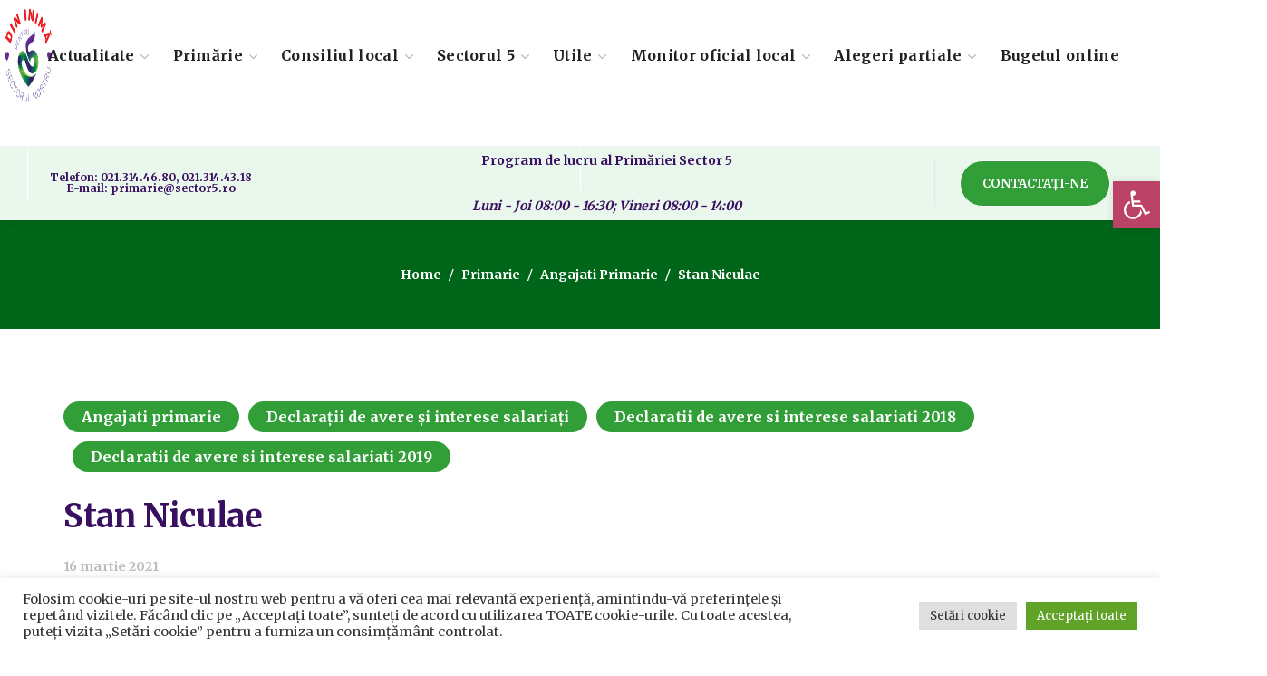

--- FILE ---
content_type: text/html; charset=UTF-8
request_url: https://sector5.ro/stan-niculae/
body_size: 23097
content:
<!DOCTYPE html><html lang="ro-RO"><head><link rel="preconnect" href="https://fonts.gstatic.com/" crossorigin /><meta name="generator" content="TYPO3 CMS" />
<!-- 
    This website is powered by TYPO3 - inspiring people to share!
    TYPO3 is a free open source Content Management Framework initially created by Kasper Skaarhoj and licensed under GNU/GPL.
    TYPO3 is copyright 1998-2021 of Kasper Skaarhoj. Extensions are copyright of their respective owners.
    Information and contribution at https://typo3.org/
-->
<meta http-equiv="Content-Type" content="text/html; charset=UTF-8"><meta name="viewport" content="width=device-width, initial-scale=1, maximum-scale=1"><meta http-equiv="X-UA-Compatible" content="IE=Edge"><link rel="pingback" href="https://sector5.ro/my-xml-rpc.php"><meta name='robots' content='index, follow, max-image-preview:large, max-snippet:-1, max-video-preview:-1' /><title>Stan Niculae - Primăria Sector 5 Bucuresti</title><link rel="canonical" href="https://sector5.ro/stan-niculae/" /><meta property="og:locale" content="ro_RO" /><meta property="og:type" content="article" /><meta property="og:title" content="Stan Niculae - Primăria Sector 5 Bucuresti" /><meta property="og:description" content="Declaratie de avere 2019 Declaratie de interese 2019 Declaratie de avere 2018 Declaratie de interese 2018" /><meta property="og:url" content="https://sector5.ro/stan-niculae/" /><meta property="og:site_name" content="Primăria Sector 5 Bucuresti" /><meta property="article:published_time" content="2021-03-16T12:45:54+00:00" /><meta property="article:modified_time" content="2021-03-18T06:48:53+00:00" /><meta name="author" content="sector5.ro" /><meta name="twitter:card" content="summary_large_image" /><meta name="twitter:label1" content="Scris de" /><meta name="twitter:data1" content="sector5.ro" /> <script type="application/ld+json" class="yoast-schema-graph">{"@context":"https://schema.org","@graph":[{"@type":"Article","@id":"https://sector5.ro/stan-niculae/#article","isPartOf":{"@id":"https://sector5.ro/stan-niculae/"},"author":{"name":"sector5.ro","@id":"https://sector5.ro/#/schema/person/cd8cdae9d5dbc6ef14e41856747e7e27"},"headline":"Stan Niculae","datePublished":"2021-03-16T12:45:54+00:00","dateModified":"2021-03-18T06:48:53+00:00","mainEntityOfPage":{"@id":"https://sector5.ro/stan-niculae/"},"wordCount":14,"commentCount":0,"publisher":{"@id":"https://sector5.ro/#organization"},"articleSection":["Angajati primarie","Declarații de avere și interese salariați","Declaratii de avere si interese salariati 2018","Declaratii de avere si interese salariati 2019"],"inLanguage":"ro-RO","potentialAction":[{"@type":"CommentAction","name":"Comment","target":["https://sector5.ro/stan-niculae/#respond"]}]},{"@type":"WebPage","@id":"https://sector5.ro/stan-niculae/","url":"https://sector5.ro/stan-niculae/","name":"Stan Niculae - Primăria Sector 5 Bucuresti","isPartOf":{"@id":"https://sector5.ro/#website"},"datePublished":"2021-03-16T12:45:54+00:00","dateModified":"2021-03-18T06:48:53+00:00","breadcrumb":{"@id":"https://sector5.ro/stan-niculae/#breadcrumb"},"inLanguage":"ro-RO","potentialAction":[{"@type":"ReadAction","target":["https://sector5.ro/stan-niculae/"]}]},{"@type":"BreadcrumbList","@id":"https://sector5.ro/stan-niculae/#breadcrumb","itemListElement":[{"@type":"ListItem","position":1,"name":"Prima pagină","item":"https://sector5.ro/"},{"@type":"ListItem","position":2,"name":"Stan Niculae"}]},{"@type":"WebSite","@id":"https://sector5.ro/#website","url":"https://sector5.ro/","name":"Primăria Sector 5 Bucuresti","description":"PENTRU CETATENII SECTORULUI 5","publisher":{"@id":"https://sector5.ro/#organization"},"potentialAction":[{"@type":"SearchAction","target":{"@type":"EntryPoint","urlTemplate":"https://sector5.ro/?s={search_term_string}"},"query-input":{"@type":"PropertyValueSpecification","valueRequired":true,"valueName":"search_term_string"}}],"inLanguage":"ro-RO"},{"@type":"Organization","@id":"https://sector5.ro/#organization","name":"Primaria sector 5 Bucuresti","url":"https://sector5.ro/","logo":{"@type":"ImageObject","inLanguage":"ro-RO","@id":"https://sector5.ro/#/schema/logo/image/","url":"https://sector5.ro/media/2021/04/Logo-PS5-600-600.png","contentUrl":"https://sector5.ro/media/2021/04/Logo-PS5-600-600.png","width":600,"height":600,"caption":"Primaria sector 5 Bucuresti"},"image":{"@id":"https://sector5.ro/#/schema/logo/image/"}},{"@type":"Person","@id":"https://sector5.ro/#/schema/person/cd8cdae9d5dbc6ef14e41856747e7e27","name":"sector5.ro","image":{"@type":"ImageObject","inLanguage":"ro-RO","@id":"https://sector5.ro/#/schema/person/image/","url":"https://secure.gravatar.com/avatar/2531ef714e0833712ab577c76213c2437e211372c57066425ef7702b0accb4e1?s=96&d=mm&r=g","contentUrl":"https://secure.gravatar.com/avatar/2531ef714e0833712ab577c76213c2437e211372c57066425ef7702b0accb4e1?s=96&d=mm&r=g","caption":"sector5.ro"},"sameAs":["https://sector5.ro"],"url":"https://sector5.ro/contributor/george/"}]}</script> <link rel='dns-prefetch' href='//www.googletagmanager.com' /><link rel='dns-prefetch' href='//fonts.googleapis.com' /><link rel='preconnect' href='https://fonts.gstatic.com' crossorigin /><link rel="alternate" type="application/rss+xml" title="Primăria Sector 5 Bucuresti &raquo; Flux" href="https://sector5.ro/feed/" /><link rel="alternate" type="application/rss+xml" title="Primăria Sector 5 Bucuresti &raquo; Flux comentarii" href="https://sector5.ro/comments/feed/" /><link rel="alternate" type="application/rss+xml" title="Flux comentarii Primăria Sector 5 Bucuresti &raquo; Stan Niculae" href="https://sector5.ro/stan-niculae/feed/" /><link rel="alternate" title="oEmbed (JSON)" type="application/json+oembed" href="https://sector5.ro/wp-json/oembed/1.0/embed?url=https%3A%2F%2Fsector5.ro%2Fstan-niculae%2F" /><link rel="alternate" title="oEmbed (XML)" type="text/xml+oembed" href="https://sector5.ro/wp-json/oembed/1.0/embed?url=https%3A%2F%2Fsector5.ro%2Fstan-niculae%2F&#038;format=xml" /> <script src="[data-uri]" defer></script><script data-optimized="1" src="https://sector5.ro/modul18/assets/js/webfontloader.min.js" defer></script><link data-optimized="2" rel="stylesheet" href="https://sector5.ro/continut/litespeed/css/535178d577a0345a70e77ed3e1f3b966.css?ver=88b6a" /><link rel="preload" as="style" href="https://fonts.googleapis.com/css?family=Merriweather:400,700,700,400&#038;display=swap&#038;ver=1756286907" /><noscript><link rel="stylesheet" href="https://fonts.googleapis.com/css?family=Merriweather:400,700,700,400&#038;display=swap&#038;ver=1756286907" /></noscript> <script type="text/javascript" src="https://sector5.ro/incluse/js/jquery/jquery.min.js?ver=3.7.1" id="jquery-core-js"></script> <script type="text/javascript" src="https://www.googletagmanager.com/gtag/js?id=G-G9SCRZH9KH" id="google_gtagjs-js" defer data-deferred="1"></script> <script type="text/javascript" id="google_gtagjs-js-after" src="[data-uri]" defer></script> <link rel="https://api.w.org/" href="https://sector5.ro/wp-json/" /><link rel="alternate" title="JSON" type="application/json" href="https://sector5.ro/wp-json/wp/v2/posts/17475" /><link rel="icon" href="https://sector5.ro/media/2020/11/logops5-300-120x120.png" sizes="32x32" /><link rel="icon" href="https://sector5.ro/media/2020/11/logops5-300.png" sizes="192x192" /><link rel="apple-touch-icon" href="https://sector5.ro/media/2020/11/logops5-300-180x180.png" /><meta name="msapplication-TileImage" content="https://sector5.ro/media/2020/11/logops5-300.png" /> <script type='text/javascript'></script><div class="astm-search-menu-wrapper is-menu-wrapper"><div><span class=" astm-search-menu is-menu is-dropdown"><a title="" href="#" role="button" aria-label="Search Icon Link"><svg width="20" height="20" class="search-icon" role="img" viewBox="2 9 20 5" focusable="false" aria-label="Search">
<path class="search-icon-path" d="M15.5 14h-.79l-.28-.27C15.41 12.59 16 11.11 16 9.5 16 5.91 13.09 3 9.5 3S3 5.91 3 9.5 5.91 16 9.5 16c1.61 0 3.09-.59 4.23-1.57l.27.28v.79l5 4.99L20.49 19l-4.99-5zm-6 0C7.01 14 5 11.99 5 9.5S7.01 5 9.5 5 14 7.01 14 9.5 11.99 14 9.5 14z"></path></svg></a><form  class="is-search-form is-form-style is-form-style-3 is-form-id-0 " action="https://sector5.ro/" method="get" role="search" ><label for="is-search-input-0"><span class="is-screen-reader-text">Search for:</span><input  type="search" id="is-search-input-0" name="s" value="" class="is-search-input" placeholder="Search here..." autocomplete=off /></label><button type="submit" class="is-search-submit"><span class="is-screen-reader-text">Search Button</span><span class="is-search-icon"><svg focusable="false" aria-label="Search" xmlns="http://www.w3.org/2000/svg" viewBox="0 0 24 24" width="24px"><path d="M15.5 14h-.79l-.28-.27C15.41 12.59 16 11.11 16 9.5 16 5.91 13.09 3 9.5 3S3 5.91 3 9.5 5.91 16 9.5 16c1.61 0 3.09-.59 4.23-1.57l.27.28v.79l5 4.99L20.49 19l-4.99-5zm-6 0C7.01 14 5 11.99 5 9.5S7.01 5 9.5 5 14 7.01 14 9.5 11.99 14 9.5 14z"></path></svg></span></button></form><div class="search-close"></div></span></div></div></head><body data-rsssl=1 class="wp-singular post-template-default single single-post postid-17475 single-format-standard wp-custom-logo wp-theme-thegov eio-default thegov elementor-default elementor-kit-6 elementor-page elementor-page-17475 wgl-e-dom-optimization"><header class='wgl-theme-header header_shadow'><div class='wgl-site-header'><div class='container-wrapper'><div class="wgl-header-row wgl-header-row-section_top" style="background-color: rgba(255,255,255,0.9);border-bottom-width: 1px;border-bottom-color: rgba(255,255,255,0.2);border-bottom-style: solid;color: rgba(254,254,254,0.5);"><div class="wgl-container"><div class="wgl-header-row_wrapper" style="height:60px;"><div class='position_left_top header_side display_normal v_align_middle h_align_left'><div class='header_area_container'><div class='header_spacing spacer_1' style='width:32px;'></div></div></div><div class='position_center_top header_side display_normal v_align_middle h_align_left'><div class='header_area_container'><div class='header_spacing spacer_2' style='width:30px;'></div></div></div><div class='position_right_top header_side display_normal v_align_middle h_align_right'><div class='header_area_container'><div class='header_spacing spacer_3' style='width:30px;'></div></div></div></div></div></div><div class="wgl-header-row wgl-header-row-section_middle" style="background-color: rgba(255,255,255,1);border-bottom-width: 1px;border-bottom-color: rgba(245,245,245,1);border-bottom-style: solid;color: rgba(33,33,33,1);max-width: 1290px; margin-left: auto; margin-right: auto;"><div class="fullwidth-wrapper"><div class="wgl-header-row_wrapper" style="height:100px;"><div class='position_left_middle header_side display_grow v_align_middle h_align_left'><div class='header_area_container'><div class='wgl-logotype-container logo-sticky_enable logo-mobile_enable'>
<a href='https://sector5.ro/'>
<img data-lazyloaded="1" src="[data-uri]" class="default_logo" data-src="https://sector5.ro/media/2021/04/Logo-PS5-600-600.png" alt=""  style="height:120px;">
</a></div><div class="delimiter" style="height: 100px;width: 1px;background-color: rgba(255,255,255,0.9);margin-left:30px;margin-right:30px;"></div></div></div><div class='position_center_middle header_side display_grow v_align_middle h_align_center'><div class='header_area_container'><nav class='primary-nav'  style="height:100px;"><ul id="menu-meniul-principal" class="menu"><li id="menu-item-1933" class="menu-item menu-item-type-post_type menu-item-object-page menu-item-has-children menu-item-1933"><a href="https://sector5.ro/actualitate/"><span>Actualitate<span class="menu-item_plus"></span></span></a><ul class='sub-menu wgl-submenu-position-default'><li id="menu-item-2145" class="menu-item menu-item-type-post_type menu-item-object-page menu-item-has-children menu-item-2145"><a href="https://sector5.ro/actualitate/anunturi/"><span>Anunțuri<span class="menu-item_plus"></span></span></a><ul class='sub-menu wgl-submenu-position-default'><li id="menu-item-43955" class="menu-item menu-item-type-post_type menu-item-object-page menu-item-43955"><a href="https://sector5.ro/stare-civila/"><span>Stare civilă<span class="menu-item_plus"></span></span></a></li><li id="menu-item-57805" class="menu-item menu-item-type-taxonomy menu-item-object-category menu-item-57805"><a href="https://sector5.ro/category/actualitate/anunturi/afisare-in-cadrul-procedurii-de-evaluare-a-impactului-diverselor-proiecte-asupra-mediului/"><span>Afișare în cadrul procedurii de evaluare a impactului diverselor proiecte asupra mediului<span class="menu-item_plus"></span></span></a></li><li id="menu-item-82133" class="menu-item menu-item-type-taxonomy menu-item-object-category menu-item-82133"><a href="https://sector5.ro/category/actualitate/anunturi/anunturi-pentru-informarea-publicului-privind-obiectivele-de-investitii-publice/"><span>ANUNȚURI PENTRU INFORMAREA PUBLICULUI PRIVIND OBIECTIVELE DE INVESTIȚII PUBLICE<span class="menu-item_plus"></span></span></a></li><li id="menu-item-63442" class="menu-item menu-item-type-taxonomy menu-item-object-category menu-item-63442"><a href="https://sector5.ro/category/actualitate/anunturi/hotarari-de-stabilire-a-despagubirilor/"><span>Hotarari de stabilire a despagubirilor<span class="menu-item_plus"></span></span></a></li></ul></li><li id="menu-item-58558" class="menu-item menu-item-type-taxonomy menu-item-object-category menu-item-58558"><a href="https://sector5.ro/category/actualitate/comunicate/"><span>Comunicate<span class="menu-item_plus"></span></span></a></li><li id="menu-item-28714" class="menu-item menu-item-type-post_type menu-item-object-page menu-item-28714"><a href="https://sector5.ro/mass-media/"><span>Mass-Media<span class="menu-item_plus"></span></span></a></li><li id="menu-item-31748" class="menu-item menu-item-type-post_type menu-item-object-page menu-item-31748"><a href="https://sector5.ro/concursuri/"><span>Concursuri<span class="menu-item_plus"></span></span></a></li><li id="menu-item-1936" class="menu-item menu-item-type-taxonomy menu-item-object-category menu-item-1936"><a href="https://sector5.ro/category/actualitate/evenimente/"><span>Evenimente<span class="menu-item_plus"></span></span></a></li><li id="menu-item-31758" class="menu-item menu-item-type-post_type menu-item-object-page menu-item-31758"><a href="https://sector5.ro/video/"><span>Video<span class="menu-item_plus"></span></span></a></li><li id="menu-item-53389" class="menu-item menu-item-type-taxonomy menu-item-object-category menu-item-53389"><a href="https://sector5.ro/category/actualitate/sondaje/"><span>Sondaje<span class="menu-item_plus"></span></span></a></li></ul></li><li id="menu-item-1930" class="menu-item menu-item-type-post_type menu-item-object-page menu-item-has-children menu-item-1930"><a href="https://sector5.ro/primarie/"><span>Primărie<span class="menu-item_plus"></span></span></a><ul class='sub-menu wgl-submenu-position-default'><li id="menu-item-1932" class="menu-item menu-item-type-post_type menu-item-object-page menu-item-has-children menu-item-1932"><a href="https://sector5.ro/conducere/"><span>Conducere<span class="menu-item_plus"></span></span></a><ul class='sub-menu wgl-submenu-position-default'><li id="menu-item-20494" class="menu-item menu-item-type-post_type menu-item-object-page menu-item-20494"><a href="https://sector5.ro/primar/"><span>Primar<span class="menu-item_plus"></span></span></a></li><li id="menu-item-74925" class="menu-item menu-item-type-post_type menu-item-object-page menu-item-74925"><a href="https://sector5.ro/elementor-74898/"><span>City Manager<span class="menu-item_plus"></span></span></a></li><li id="menu-item-21534" class="menu-item menu-item-type-post_type menu-item-object-page menu-item-21534"><a href="https://sector5.ro/viceprimari/"><span>Viceprimari<span class="menu-item_plus"></span></span></a></li><li id="menu-item-29659" class="menu-item menu-item-type-post_type menu-item-object-page menu-item-29659"><a href="https://sector5.ro/secretar-general-primaria-sector-5/"><span>Secretar General<span class="menu-item_plus"></span></span></a></li></ul></li><li id="menu-item-7036" class="menu-item menu-item-type-post_type menu-item-object-page menu-item-7036"><a href="https://sector5.ro/primarie/organigrama/"><span>Organigrama<span class="menu-item_plus"></span></span></a></li><li id="menu-item-73991" class="menu-item menu-item-type-post_type menu-item-object-page menu-item-73991"><a href="https://sector5.ro/regulamentul-de-organizare-si-functionare-al-aparatului-de-specialitate-al-primarului-sectorului-5-al-municipiului-bucuresti/"><span>Regulamente<span class="menu-item_plus"></span></span></a></li><li id="menu-item-9243" class="menu-item menu-item-type-post_type menu-item-object-page menu-item-9243"><a href="https://sector5.ro/primarie/directii-si-servicii/"><span>Direcții și servicii<span class="menu-item_plus"></span></span></a></li><li id="menu-item-7584" class="menu-item menu-item-type-post_type menu-item-object-page menu-item-7584"><a href="https://sector5.ro/declaratii-de-avere-si-interese-salariati/"><span>Declarații de avere și interese salariați<span class="menu-item_plus"></span></span></a></li><li id="menu-item-32794" class="menu-item menu-item-type-post_type menu-item-object-page menu-item-32794"><a href="https://sector5.ro/dezbateri-publice/"><span>Dezbateri publice<span class="menu-item_plus"></span></span></a></li><li id="menu-item-21551" class="menu-item menu-item-type-post_type menu-item-object-page menu-item-has-children menu-item-21551"><a href="https://sector5.ro/transparenta-decizionala/"><span>Transparență Decizională<span class="menu-item_plus"></span></span></a><ul class='sub-menu wgl-submenu-position-default'><li id="menu-item-35373" class="menu-item menu-item-type-taxonomy menu-item-object-category menu-item-35373"><a href="https://sector5.ro/category/transparenta-decizionala/documente/"><span>Documente<span class="menu-item_plus"></span></span></a></li><li id="menu-item-35374" class="menu-item menu-item-type-taxonomy menu-item-object-category menu-item-35374"><a href="https://sector5.ro/category/proiecte-in-dezbatere/"><span>Proiecte in dezbatere<span class="menu-item_plus"></span></span></a></li><li id="menu-item-35375" class="menu-item menu-item-type-post_type menu-item-object-page menu-item-has-children menu-item-35375"><a href="https://sector5.ro/documentatii-pud/"><span>Documentații PUD<span class="menu-item_plus"></span></span></a><ul class='sub-menu wgl-submenu-position-default'><li id="menu-item-37215" class="menu-item menu-item-type-taxonomy menu-item-object-category menu-item-37215"><a href="https://sector5.ro/category/transparenta-decizionala/documentatii-p-u-d/informare-si-consultare-publica-documentatii-p-u-d/"><span>Informare și consultare publică documentații P.U.D.<span class="menu-item_plus"></span></span></a></li><li id="menu-item-37238" class="menu-item menu-item-type-taxonomy menu-item-object-category menu-item-37238"><a href="https://sector5.ro/category/transparenta-decizionala/documentatii-p-u-d/c-t-a-t-u-convocator-si-ordinea-de-zi/"><span>C.T.A.T.U. – Convocator și ordinea de zi<span class="menu-item_plus"></span></span></a></li><li id="menu-item-37239" class="menu-item menu-item-type-taxonomy menu-item-object-category menu-item-37239"><a href="https://sector5.ro/category/transparenta-decizionala/documentatii-p-u-d/sedinte-c-t-a-t-u/"><span>Ședințe C.T.A.T.U<span class="menu-item_plus"></span></span></a></li><li id="menu-item-35376" class="menu-item menu-item-type-post_type menu-item-object-page menu-item-35376"><a href="https://sector5.ro/documentatii-p-u-d-aprobate/"><span>Documentații P.U.D. aprobate<span class="menu-item_plus"></span></span></a></li></ul></li></ul></li><li id="menu-item-20191" class="menu-item menu-item-type-post_type menu-item-object-page menu-item-20191"><a href="https://sector5.ro/transparenta-veniturilor-salariale/"><span>Transparența veniturilor salariale<span class="menu-item_plus"></span></span></a></li><li id="menu-item-52465" class="menu-item menu-item-type-post_type menu-item-object-page menu-item-52465"><a href="https://sector5.ro/legislatia-in-baza-careia-functioneaza-institutia/"><span>Legislația în baza căreia funcționează instituția<span class="menu-item_plus"></span></span></a></li><li id="menu-item-59652" class="menu-item menu-item-type-post_type menu-item-object-page menu-item-59652"><a href="https://sector5.ro/legea-544-2001/"><span>Legea 544/2001<span class="menu-item_plus"></span></span></a></li><li id="menu-item-53160" class="menu-item menu-item-type-taxonomy menu-item-object-category menu-item-has-children menu-item-53160"><a href="https://sector5.ro/category/primarie/scim/"><span>SCIM<span class="menu-item_plus"></span></span></a><ul class='sub-menu wgl-submenu-position-default'><li id="menu-item-53625" class="menu-item menu-item-type-taxonomy menu-item-object-category menu-item-53625"><a href="https://sector5.ro/category/primarie/scim/integritate/"><span>Integritate<span class="menu-item_plus"></span></span></a></li></ul></li></ul></li><li id="menu-item-1931" class="menu-item menu-item-type-post_type menu-item-object-page menu-item-has-children menu-item-1931"><a href="https://sector5.ro/consiliul-local/"><span>Consiliul local<span class="menu-item_plus"></span></span></a><ul class='sub-menu wgl-submenu-position-default'><li id="menu-item-5111" class="menu-item menu-item-type-post_type menu-item-object-page menu-item-has-children menu-item-5111"><a href="https://sector5.ro/consiliul-local/consilieri-locali/"><span>Consilieri locali<span class="menu-item_plus"></span></span></a><ul class='sub-menu wgl-submenu-position-default'><li id="menu-item-83131" class="menu-item menu-item-type-post_type menu-item-object-page menu-item-83131"><a href="https://sector5.ro/incheiere-mandate/"><span>Incheiere mandate<span class="menu-item_plus"></span></span></a></li><li id="menu-item-49703" class="menu-item menu-item-type-taxonomy menu-item-object-category menu-item-49703"><a href="https://sector5.ro/category/consiliul-local-sector-5/rapoarte-de-activitate-consilieri-si-comisii-2020-2024/"><span>Rapoarte de activitate consilieri si comisii 2020-2024<span class="menu-item_plus"></span></span></a></li></ul></li><li id="menu-item-31832" class="menu-item menu-item-type-post_type menu-item-object-page menu-item-has-children menu-item-31832"><a href="https://sector5.ro/consiliul-local/sedinte-de-consiliu/"><span>Ședințe de consiliu<span class="menu-item_plus"></span></span></a><ul class='sub-menu wgl-submenu-position-default'><li id="menu-item-55817" class="menu-item menu-item-type-post_type menu-item-object-page menu-item-55817"><a href="https://sector5.ro/convocator-de-sedinta/"><span>Convocator de ședință<span class="menu-item_plus"></span></span></a></li><li id="menu-item-40381" class="menu-item menu-item-type-post_type menu-item-object-page menu-item-40381"><a href="https://sector5.ro/hotarari-de-consiliu/"><span>Hotărâri de consiliu<span class="menu-item_plus"></span></span></a></li><li id="menu-item-3287" class="menu-item menu-item-type-post_type menu-item-object-page menu-item-3287"><a href="https://sector5.ro/procese-verbale-de-sedinta/"><span>Procese verbale de ședință Consiliul local Sector 5<span class="menu-item_plus"></span></span></a></li><li id="menu-item-21053" class="menu-item menu-item-type-post_type menu-item-object-page menu-item-21053"><a href="https://sector5.ro/video-sedinte-consiliu/"><span>Video Ședințe consiliu<span class="menu-item_plus"></span></span></a></li></ul></li><li id="menu-item-3295" class="menu-item menu-item-type-post_type menu-item-object-page menu-item-3295"><a href="https://sector5.ro/comisii-de-specialitate/"><span>Comisii de specialitate<span class="menu-item_plus"></span></span></a></li><li id="menu-item-5378" class="menu-item menu-item-type-post_type menu-item-object-page menu-item-5378"><a href="https://sector5.ro/institutii-subordonate/"><span>Institutii subordonate<span class="menu-item_plus"></span></span></a></li></ul></li><li id="menu-item-2297" class="menu-item menu-item-type-post_type menu-item-object-page menu-item-has-children menu-item-2297"><a href="https://sector5.ro/sectorul-5/puncte-de-interes/"><span>Sectorul 5<span class="menu-item_plus"></span></span></a><ul class='sub-menu wgl-submenu-position-default'><li id="menu-item-29763" class="menu-item menu-item-type-post_type menu-item-object-page menu-item-29763"><a href="https://sector5.ro/strazile-administrate-de-primaria-sectorului-5/"><span>Străzile administrate de Primăria Sectorului 5<span class="menu-item_plus"></span></span></a></li><li id="menu-item-30021" class="menu-item menu-item-type-post_type menu-item-object-page menu-item-has-children menu-item-30021"><a href="https://sector5.ro/informatii-de-interes-public/"><span>Informații de Interes Public<span class="menu-item_plus"></span></span></a><ul class='sub-menu wgl-submenu-position-default'><li id="menu-item-84716" class="menu-item menu-item-type-post_type menu-item-object-page menu-item-84716"><a href="https://sector5.ro/guvernanta-corporativa/"><span>Guvernanță Corporativă<span class="menu-item_plus"></span></span></a></li><li id="menu-item-63741" class="menu-item menu-item-type-taxonomy menu-item-object-category menu-item-63741"><a href="https://sector5.ro/category/transparenta-decizionala/comisia-lege-nr-550-2002/"><span>Comisia Lege nr. 550/2002<span class="menu-item_plus"></span></span></a></li></ul></li><li id="menu-item-30126" class="menu-item menu-item-type-post_type menu-item-object-page menu-item-30126"><a href="https://sector5.ro/informatii-financiare/"><span>Informații financiare<span class="menu-item_plus"></span></span></a></li></ul></li><li id="menu-item-1927" class="menu-item menu-item-type-post_type menu-item-object-page menu-item-has-children menu-item-1927"><a href="https://sector5.ro/utile/"><span>Utile<span class="menu-item_plus"></span></span></a><ul class='sub-menu wgl-submenu-position-default'><li id="menu-item-76705" class="menu-item menu-item-type-post_type menu-item-object-page menu-item-76705"><a href="https://sector5.ro/contacte/"><span>Contact<span class="menu-item_plus"></span></span></a></li><li id="menu-item-25149" class="menu-item menu-item-type-post_type menu-item-object-page menu-item-has-children menu-item-25149"><a href="https://sector5.ro/privacy-center/"><span>Centrul de confidențialitate<span class="menu-item_plus"></span></span></a><ul class='sub-menu wgl-submenu-position-default'><li id="menu-item-30623" class="menu-item menu-item-type-post_type menu-item-object-page menu-item-30623"><a href="https://sector5.ro/prelucrarea-datelor-cu-caracter-personal/"><span>Prelucrarea datelor cu caracter personal<span class="menu-item_plus"></span></span></a></li></ul></li><li id="menu-item-25080" class="menu-item menu-item-type-post_type menu-item-object-page menu-item-25080"><a href="https://sector5.ro/program-audiente/"><span>Program audiențe<span class="menu-item_plus"></span></span></a></li><li id="menu-item-24287" class="menu-item menu-item-type-post_type menu-item-object-page menu-item-24287"><a href="https://sector5.ro/telefoane-utile/"><span>Telefoane utile<span class="menu-item_plus"></span></span></a></li><li id="menu-item-28829" class="menu-item menu-item-type-post_type menu-item-object-page menu-item-28829"><a href="https://sector5.ro/ghiseul-ro/"><span>Ghișeul.ro<span class="menu-item_plus"></span></span></a></li><li id="menu-item-30677" class="menu-item menu-item-type-post_type menu-item-object-page menu-item-30677"><a href="https://sector5.ro/asociatii-de-proprietari/"><span>Asociații de proprietari<span class="menu-item_plus"></span></span></a></li><li id="menu-item-31885" class="menu-item menu-item-type-post_type menu-item-object-page menu-item-31885"><a href="https://sector5.ro/autorizatii-de-construire-certificate-de-urbanism/"><span>Autorizații De Construire – Certificate De Urbanism<span class="menu-item_plus"></span></span></a></li><li id="menu-item-31907" class="menu-item menu-item-type-post_type menu-item-object-page menu-item-31907"><a href="https://sector5.ro/descarcare-formulare/"><span>Descărcare Formulare<span class="menu-item_plus"></span></span></a></li><li id="menu-item-21691" class="menu-item menu-item-type-post_type menu-item-object-page menu-item-21691"><a href="https://sector5.ro/acte-necesare-ghid/"><span>Acte Necesare/Ghid<span class="menu-item_plus"></span></span></a></li></ul></li><li id="menu-item-64814" class="menu-item menu-item-type-taxonomy menu-item-object-category menu-item-has-children menu-item-64814"><a href="https://sector5.ro/category/monitor-oficial/"><span>Monitor oficial local<span class="menu-item_plus"></span></span></a><ul class='sub-menu wgl-submenu-position-default'><li id="menu-item-64847" class="menu-item menu-item-type-taxonomy menu-item-object-category menu-item-64847"><a href="https://sector5.ro/category/monitor-oficial/dispozitiile-emise-de-primarul-sectorului-5/"><span>Dispozitiile emise de Primarul Sectorului 5<span class="menu-item_plus"></span></span></a></li><li id="menu-item-31644" class="menu-item menu-item-type-post_type menu-item-object-page menu-item-has-children menu-item-31644"><a href="https://sector5.ro/proiecte/"><span>Proiecte<span class="menu-item_plus"></span></span></a><ul class='sub-menu wgl-submenu-position-default'><li id="menu-item-30510" class="menu-item menu-item-type-taxonomy menu-item-object-category menu-item-30510"><a href="https://sector5.ro/category/asistenta-tehnica-banca-mondiala/"><span>Asistenta tehnica Banca Mondiala<span class="menu-item_plus"></span></span></a></li><li id="menu-item-30512" class="menu-item menu-item-type-taxonomy menu-item-object-category menu-item-30512"><a href="https://sector5.ro/category/credit-rating-sector-5/"><span>Credit rating Sector 5<span class="menu-item_plus"></span></span></a></li><li id="menu-item-30513" class="menu-item menu-item-type-taxonomy menu-item-object-category menu-item-30513"><a href="https://sector5.ro/category/propuneri-de-proiecte/"><span>Propuneri de proiecte<span class="menu-item_plus"></span></span></a></li><li id="menu-item-30515" class="menu-item menu-item-type-taxonomy menu-item-object-category menu-item-30515"><a href="https://sector5.ro/category/proiecte-in-evaluare/"><span>Proiecte in evaluare<span class="menu-item_plus"></span></span></a></li><li id="menu-item-30517" class="menu-item menu-item-type-taxonomy menu-item-object-category menu-item-30517"><a href="https://sector5.ro/category/proiecte-in-implementare/"><span>Proiecte in implementare<span class="menu-item_plus"></span></span></a></li><li id="menu-item-30519" class="menu-item menu-item-type-taxonomy menu-item-object-category menu-item-30519"><a href="https://sector5.ro/category/proiecte-implementate/"><span>Proiecte implementate<span class="menu-item_plus"></span></span></a></li><li id="menu-item-30520" class="menu-item menu-item-type-taxonomy menu-item-object-category menu-item-30520"><a href="https://sector5.ro/category/reabilitare-termica/"><span>REABILITARE TERMICA<span class="menu-item_plus"></span></span></a></li></ul></li><li id="menu-item-76429" class="menu-item menu-item-type-taxonomy menu-item-object-category menu-item-has-children menu-item-76429"><a href="https://sector5.ro/category/transparenta-decizionala/informatii-financiare/"><span>Documente si informatii financiare<span class="menu-item_plus"></span></span></a><ul class='sub-menu wgl-submenu-position-default'><li id="menu-item-76430" class="menu-item menu-item-type-taxonomy menu-item-object-category menu-item-76430"><a href="https://sector5.ro/category/transparenta-decizionala/informatii-financiare/datorie-publica/"><span>Datorie Publica<span class="menu-item_plus"></span></span></a></li></ul></li></ul></li><li id="menu-item-92313" class="menu-item menu-item-type-taxonomy menu-item-object-category menu-item-has-children menu-item-92313"><a href="https://sector5.ro/category/alegeri-partiale/"><span>Alegeri partiale<span class="menu-item_plus"></span></span></a><ul class='sub-menu wgl-submenu-position-default'><li id="menu-item-92336" class="menu-item menu-item-type-post_type menu-item-object-post menu-item-92336"><a href="https://sector5.ro/delimitari-sectii-de-votare/"><span>Delimitări secții de votare<span class="menu-item_plus"></span></span></a></li><li id="menu-item-92314" class="menu-item menu-item-type-taxonomy menu-item-object-category menu-item-92314"><a href="https://sector5.ro/category/acte-administrative/"><span>Acte administrative<span class="menu-item_plus"></span></span></a></li></ul></li><li id="menu-item-90900" class="menu-item menu-item-type-custom menu-item-object-custom menu-item-90900"><a href="https://buget.verdedata.ro/#/6092a2db1cb1242e9048be7a/comunitatea-locala"><span>Bugetul online<span class="menu-item_plus"></span></span></a></li></ul></nav><div class="mobile-hamburger-toggle"><div class="hamburger-box"><div class="hamburger-inner"></div></div></div><div class="delimiter" style="height: 100px;width: 1px;background-color: rgba(255,255,255,0.9);margin-left:30px;margin-right:30px;"></div></div></div><div class='position_right_middle header_side display_grow v_align_middle h_align_right'><div class='header_area_container'><div class='header_spacing spacer_6' style='width:10px;'></div></div></div></div></div></div><div class="wgl-header-row wgl-header-row-section_bottom" style="background-color: rgba(234,247,237,1);border-bottom-width: 1px;border-bottom-color: rgba(255,255,255,0.2);border-bottom-style: solid;color: rgba(113,81,156,1);"><div class="wgl-container"><div class="wgl-header-row_wrapper" style="height:80px;"><div class='position_left_bottom header_side display_normal v_align_middle h_align_center'><div class='header_area_container'><div class='bottom_header html3_editor header_render_editor header_render'><div class='wrapper'><h5>Telefon: 021.314.46.80, 021.314.43.18</h5><h5>E-mail: primarie@sector5.ro</h5></div></div><div class='header_spacing spacer_4' style='width:50px;'></div></div></div><div class='position_center_bottom header_side display_grow v_align_middle h_align_center'><div class='header_area_container'><div class='bottom_header html1_editor header_render_editor header_render'><div class='wrapper'><h3 style="text-align: center;"><strong><span style="font-size: 14px; display: inline-block; line-height: 50px;">Program de lucru al Primăriei Sector 5 </span></strong></h3><h4 style="text-align: center;"><em><span style="font-size: 14px; display: inline-block; line-height: 50px;">Luni - Joi 08:00 - 16:30; Vineri 08:00 - 14:00</span></em></h4></div></div></div></div><div class='position_right_bottom header_side display_normal v_align_middle h_align_right'><div class='header_area_container'><div class="delimiter" style="height: 50px;width: 1px;background-color: rgba(229,229,229,1);margin-left:20px;margin-right:27px;"></div><div class="header_button"><div class="wrapper"><div class="elementor-button-wrapper">
<a href="https://sector5.ro/contacte/" class="elementor-button-link wgl-button elementor-button elementor-size-sm" role="button" id="thegov_button_697bc3b010cd1" style="border-radius: 28px;">
<span class="elementor-button-content-wrapper elementor-align-icon-">
<span class="elementor-button-text">Contactați-ne</span>
</span>
</a></div></div></div></div></div></div></div></div></div></div><div class='wgl-sticky-header header_sticky_shadow' data-style="standard"><div class='container-wrapper'><div class="wgl-header-row wgl-header-row-section_bottom" style="background-color: rgba(255,255,255,1);color: #313131;"><div class="wgl-container"><div class="wgl-header-row_wrapper" style="height:100px;"><div class='position_left_bottom header_side display_normal v_align_middle h_align_center'><div class='header_area_container'><div class='bottom_header html3_editor header_render_editor header_render'><div class='wrapper'><h5>Telefon: 021.314.46.80, 021.314.43.18</h5><h5>E-mail: primarie@sector5.ro</h5></div></div><div class='header_spacing spacer_4' style='width:50px;'></div></div></div><div class='position_center_bottom header_side display_grow v_align_middle h_align_center'><div class='header_area_container'><div class='bottom_header html1_editor header_render_editor header_render'><div class='wrapper'><h3 style="text-align: center;"><strong><span style="font-size: 14px; display: inline-block; line-height: 50px;">Program de lucru al Primăriei Sector 5 </span></strong></h3><h4 style="text-align: center;"><em><span style="font-size: 14px; display: inline-block; line-height: 50px;">Luni - Joi 08:00 - 16:30; Vineri 08:00 - 14:00</span></em></h4></div></div></div></div><div class='position_right_bottom header_side display_normal v_align_middle h_align_right'><div class='header_area_container'><div class="delimiter" style="height: 50px;width: 1px;background-color: rgba(229,229,229,1);margin-left:20px;margin-right:27px;"></div><div class="header_button"><div class="wrapper"><div class="elementor-button-wrapper">
<a href="https://sector5.ro/contacte/" class="elementor-button-link wgl-button elementor-button elementor-size-sm" role="button" id="thegov_button_697bc3b014ec5" style="border-radius: 28px;">
<span class="elementor-button-content-wrapper elementor-align-icon-">
<span class="elementor-button-text">Contactați-ne</span>
</span>
</a></div></div></div></div></div></div></div></div></div></div><div class='wgl-mobile-header' style="background-color: rgba(255,255,255,1);color: #000000;"><div class='container-wrapper'><div class='wgl-header-row'><div class='wgl-container'><div class='wgl-header-row_wrapper' style="height:100px;"><div class='header_side display_grow v_align_middle h_align_left'><div class='header_area_container'><nav class='primary-nav'><ul id="menu-meniul-principal-1" class="menu"><li class="menu-item menu-item-type-post_type menu-item-object-page menu-item-has-children menu-item-1933"><a href="https://sector5.ro/actualitate/"><span>Actualitate<span class="menu-item_plus"></span></span></a><ul class='sub-menu wgl-submenu-position-default'><li class="menu-item menu-item-type-post_type menu-item-object-page menu-item-has-children menu-item-2145"><a href="https://sector5.ro/actualitate/anunturi/"><span>Anunțuri<span class="menu-item_plus"></span></span></a><ul class='sub-menu wgl-submenu-position-default'><li class="menu-item menu-item-type-post_type menu-item-object-page menu-item-43955"><a href="https://sector5.ro/stare-civila/"><span>Stare civilă<span class="menu-item_plus"></span></span></a></li><li class="menu-item menu-item-type-taxonomy menu-item-object-category menu-item-57805"><a href="https://sector5.ro/category/actualitate/anunturi/afisare-in-cadrul-procedurii-de-evaluare-a-impactului-diverselor-proiecte-asupra-mediului/"><span>Afișare în cadrul procedurii de evaluare a impactului diverselor proiecte asupra mediului<span class="menu-item_plus"></span></span></a></li><li class="menu-item menu-item-type-taxonomy menu-item-object-category menu-item-82133"><a href="https://sector5.ro/category/actualitate/anunturi/anunturi-pentru-informarea-publicului-privind-obiectivele-de-investitii-publice/"><span>ANUNȚURI PENTRU INFORMAREA PUBLICULUI PRIVIND OBIECTIVELE DE INVESTIȚII PUBLICE<span class="menu-item_plus"></span></span></a></li><li class="menu-item menu-item-type-taxonomy menu-item-object-category menu-item-63442"><a href="https://sector5.ro/category/actualitate/anunturi/hotarari-de-stabilire-a-despagubirilor/"><span>Hotarari de stabilire a despagubirilor<span class="menu-item_plus"></span></span></a></li></ul></li><li class="menu-item menu-item-type-taxonomy menu-item-object-category menu-item-58558"><a href="https://sector5.ro/category/actualitate/comunicate/"><span>Comunicate<span class="menu-item_plus"></span></span></a></li><li class="menu-item menu-item-type-post_type menu-item-object-page menu-item-28714"><a href="https://sector5.ro/mass-media/"><span>Mass-Media<span class="menu-item_plus"></span></span></a></li><li class="menu-item menu-item-type-post_type menu-item-object-page menu-item-31748"><a href="https://sector5.ro/concursuri/"><span>Concursuri<span class="menu-item_plus"></span></span></a></li><li class="menu-item menu-item-type-taxonomy menu-item-object-category menu-item-1936"><a href="https://sector5.ro/category/actualitate/evenimente/"><span>Evenimente<span class="menu-item_plus"></span></span></a></li><li class="menu-item menu-item-type-post_type menu-item-object-page menu-item-31758"><a href="https://sector5.ro/video/"><span>Video<span class="menu-item_plus"></span></span></a></li><li class="menu-item menu-item-type-taxonomy menu-item-object-category menu-item-53389"><a href="https://sector5.ro/category/actualitate/sondaje/"><span>Sondaje<span class="menu-item_plus"></span></span></a></li></ul></li><li class="menu-item menu-item-type-post_type menu-item-object-page menu-item-has-children menu-item-1930"><a href="https://sector5.ro/primarie/"><span>Primărie<span class="menu-item_plus"></span></span></a><ul class='sub-menu wgl-submenu-position-default'><li class="menu-item menu-item-type-post_type menu-item-object-page menu-item-has-children menu-item-1932"><a href="https://sector5.ro/conducere/"><span>Conducere<span class="menu-item_plus"></span></span></a><ul class='sub-menu wgl-submenu-position-default'><li class="menu-item menu-item-type-post_type menu-item-object-page menu-item-20494"><a href="https://sector5.ro/primar/"><span>Primar<span class="menu-item_plus"></span></span></a></li><li class="menu-item menu-item-type-post_type menu-item-object-page menu-item-74925"><a href="https://sector5.ro/elementor-74898/"><span>City Manager<span class="menu-item_plus"></span></span></a></li><li class="menu-item menu-item-type-post_type menu-item-object-page menu-item-21534"><a href="https://sector5.ro/viceprimari/"><span>Viceprimari<span class="menu-item_plus"></span></span></a></li><li class="menu-item menu-item-type-post_type menu-item-object-page menu-item-29659"><a href="https://sector5.ro/secretar-general-primaria-sector-5/"><span>Secretar General<span class="menu-item_plus"></span></span></a></li></ul></li><li class="menu-item menu-item-type-post_type menu-item-object-page menu-item-7036"><a href="https://sector5.ro/primarie/organigrama/"><span>Organigrama<span class="menu-item_plus"></span></span></a></li><li class="menu-item menu-item-type-post_type menu-item-object-page menu-item-73991"><a href="https://sector5.ro/regulamentul-de-organizare-si-functionare-al-aparatului-de-specialitate-al-primarului-sectorului-5-al-municipiului-bucuresti/"><span>Regulamente<span class="menu-item_plus"></span></span></a></li><li class="menu-item menu-item-type-post_type menu-item-object-page menu-item-9243"><a href="https://sector5.ro/primarie/directii-si-servicii/"><span>Direcții și servicii<span class="menu-item_plus"></span></span></a></li><li class="menu-item menu-item-type-post_type menu-item-object-page menu-item-7584"><a href="https://sector5.ro/declaratii-de-avere-si-interese-salariati/"><span>Declarații de avere și interese salariați<span class="menu-item_plus"></span></span></a></li><li class="menu-item menu-item-type-post_type menu-item-object-page menu-item-32794"><a href="https://sector5.ro/dezbateri-publice/"><span>Dezbateri publice<span class="menu-item_plus"></span></span></a></li><li class="menu-item menu-item-type-post_type menu-item-object-page menu-item-has-children menu-item-21551"><a href="https://sector5.ro/transparenta-decizionala/"><span>Transparență Decizională<span class="menu-item_plus"></span></span></a><ul class='sub-menu wgl-submenu-position-default'><li class="menu-item menu-item-type-taxonomy menu-item-object-category menu-item-35373"><a href="https://sector5.ro/category/transparenta-decizionala/documente/"><span>Documente<span class="menu-item_plus"></span></span></a></li><li class="menu-item menu-item-type-taxonomy menu-item-object-category menu-item-35374"><a href="https://sector5.ro/category/proiecte-in-dezbatere/"><span>Proiecte in dezbatere<span class="menu-item_plus"></span></span></a></li><li class="menu-item menu-item-type-post_type menu-item-object-page menu-item-has-children menu-item-35375"><a href="https://sector5.ro/documentatii-pud/"><span>Documentații PUD<span class="menu-item_plus"></span></span></a><ul class='sub-menu wgl-submenu-position-default'><li class="menu-item menu-item-type-taxonomy menu-item-object-category menu-item-37215"><a href="https://sector5.ro/category/transparenta-decizionala/documentatii-p-u-d/informare-si-consultare-publica-documentatii-p-u-d/"><span>Informare și consultare publică documentații P.U.D.<span class="menu-item_plus"></span></span></a></li><li class="menu-item menu-item-type-taxonomy menu-item-object-category menu-item-37238"><a href="https://sector5.ro/category/transparenta-decizionala/documentatii-p-u-d/c-t-a-t-u-convocator-si-ordinea-de-zi/"><span>C.T.A.T.U. – Convocator și ordinea de zi<span class="menu-item_plus"></span></span></a></li><li class="menu-item menu-item-type-taxonomy menu-item-object-category menu-item-37239"><a href="https://sector5.ro/category/transparenta-decizionala/documentatii-p-u-d/sedinte-c-t-a-t-u/"><span>Ședințe C.T.A.T.U<span class="menu-item_plus"></span></span></a></li><li class="menu-item menu-item-type-post_type menu-item-object-page menu-item-35376"><a href="https://sector5.ro/documentatii-p-u-d-aprobate/"><span>Documentații P.U.D. aprobate<span class="menu-item_plus"></span></span></a></li></ul></li></ul></li><li class="menu-item menu-item-type-post_type menu-item-object-page menu-item-20191"><a href="https://sector5.ro/transparenta-veniturilor-salariale/"><span>Transparența veniturilor salariale<span class="menu-item_plus"></span></span></a></li><li class="menu-item menu-item-type-post_type menu-item-object-page menu-item-52465"><a href="https://sector5.ro/legislatia-in-baza-careia-functioneaza-institutia/"><span>Legislația în baza căreia funcționează instituția<span class="menu-item_plus"></span></span></a></li><li class="menu-item menu-item-type-post_type menu-item-object-page menu-item-59652"><a href="https://sector5.ro/legea-544-2001/"><span>Legea 544/2001<span class="menu-item_plus"></span></span></a></li><li class="menu-item menu-item-type-taxonomy menu-item-object-category menu-item-has-children menu-item-53160"><a href="https://sector5.ro/category/primarie/scim/"><span>SCIM<span class="menu-item_plus"></span></span></a><ul class='sub-menu wgl-submenu-position-default'><li class="menu-item menu-item-type-taxonomy menu-item-object-category menu-item-53625"><a href="https://sector5.ro/category/primarie/scim/integritate/"><span>Integritate<span class="menu-item_plus"></span></span></a></li></ul></li></ul></li><li class="menu-item menu-item-type-post_type menu-item-object-page menu-item-has-children menu-item-1931"><a href="https://sector5.ro/consiliul-local/"><span>Consiliul local<span class="menu-item_plus"></span></span></a><ul class='sub-menu wgl-submenu-position-default'><li class="menu-item menu-item-type-post_type menu-item-object-page menu-item-has-children menu-item-5111"><a href="https://sector5.ro/consiliul-local/consilieri-locali/"><span>Consilieri locali<span class="menu-item_plus"></span></span></a><ul class='sub-menu wgl-submenu-position-default'><li class="menu-item menu-item-type-post_type menu-item-object-page menu-item-83131"><a href="https://sector5.ro/incheiere-mandate/"><span>Incheiere mandate<span class="menu-item_plus"></span></span></a></li><li class="menu-item menu-item-type-taxonomy menu-item-object-category menu-item-49703"><a href="https://sector5.ro/category/consiliul-local-sector-5/rapoarte-de-activitate-consilieri-si-comisii-2020-2024/"><span>Rapoarte de activitate consilieri si comisii 2020-2024<span class="menu-item_plus"></span></span></a></li></ul></li><li class="menu-item menu-item-type-post_type menu-item-object-page menu-item-has-children menu-item-31832"><a href="https://sector5.ro/consiliul-local/sedinte-de-consiliu/"><span>Ședințe de consiliu<span class="menu-item_plus"></span></span></a><ul class='sub-menu wgl-submenu-position-default'><li class="menu-item menu-item-type-post_type menu-item-object-page menu-item-55817"><a href="https://sector5.ro/convocator-de-sedinta/"><span>Convocator de ședință<span class="menu-item_plus"></span></span></a></li><li class="menu-item menu-item-type-post_type menu-item-object-page menu-item-40381"><a href="https://sector5.ro/hotarari-de-consiliu/"><span>Hotărâri de consiliu<span class="menu-item_plus"></span></span></a></li><li class="menu-item menu-item-type-post_type menu-item-object-page menu-item-3287"><a href="https://sector5.ro/procese-verbale-de-sedinta/"><span>Procese verbale de ședință Consiliul local Sector 5<span class="menu-item_plus"></span></span></a></li><li class="menu-item menu-item-type-post_type menu-item-object-page menu-item-21053"><a href="https://sector5.ro/video-sedinte-consiliu/"><span>Video Ședințe consiliu<span class="menu-item_plus"></span></span></a></li></ul></li><li class="menu-item menu-item-type-post_type menu-item-object-page menu-item-3295"><a href="https://sector5.ro/comisii-de-specialitate/"><span>Comisii de specialitate<span class="menu-item_plus"></span></span></a></li><li class="menu-item menu-item-type-post_type menu-item-object-page menu-item-5378"><a href="https://sector5.ro/institutii-subordonate/"><span>Institutii subordonate<span class="menu-item_plus"></span></span></a></li></ul></li><li class="menu-item menu-item-type-post_type menu-item-object-page menu-item-has-children menu-item-2297"><a href="https://sector5.ro/sectorul-5/puncte-de-interes/"><span>Sectorul 5<span class="menu-item_plus"></span></span></a><ul class='sub-menu wgl-submenu-position-default'><li class="menu-item menu-item-type-post_type menu-item-object-page menu-item-29763"><a href="https://sector5.ro/strazile-administrate-de-primaria-sectorului-5/"><span>Străzile administrate de Primăria Sectorului 5<span class="menu-item_plus"></span></span></a></li><li class="menu-item menu-item-type-post_type menu-item-object-page menu-item-has-children menu-item-30021"><a href="https://sector5.ro/informatii-de-interes-public/"><span>Informații de Interes Public<span class="menu-item_plus"></span></span></a><ul class='sub-menu wgl-submenu-position-default'><li class="menu-item menu-item-type-post_type menu-item-object-page menu-item-84716"><a href="https://sector5.ro/guvernanta-corporativa/"><span>Guvernanță Corporativă<span class="menu-item_plus"></span></span></a></li><li class="menu-item menu-item-type-taxonomy menu-item-object-category menu-item-63741"><a href="https://sector5.ro/category/transparenta-decizionala/comisia-lege-nr-550-2002/"><span>Comisia Lege nr. 550/2002<span class="menu-item_plus"></span></span></a></li></ul></li><li class="menu-item menu-item-type-post_type menu-item-object-page menu-item-30126"><a href="https://sector5.ro/informatii-financiare/"><span>Informații financiare<span class="menu-item_plus"></span></span></a></li></ul></li><li class="menu-item menu-item-type-post_type menu-item-object-page menu-item-has-children menu-item-1927"><a href="https://sector5.ro/utile/"><span>Utile<span class="menu-item_plus"></span></span></a><ul class='sub-menu wgl-submenu-position-default'><li class="menu-item menu-item-type-post_type menu-item-object-page menu-item-76705"><a href="https://sector5.ro/contacte/"><span>Contact<span class="menu-item_plus"></span></span></a></li><li class="menu-item menu-item-type-post_type menu-item-object-page menu-item-has-children menu-item-25149"><a href="https://sector5.ro/privacy-center/"><span>Centrul de confidențialitate<span class="menu-item_plus"></span></span></a><ul class='sub-menu wgl-submenu-position-default'><li class="menu-item menu-item-type-post_type menu-item-object-page menu-item-30623"><a href="https://sector5.ro/prelucrarea-datelor-cu-caracter-personal/"><span>Prelucrarea datelor cu caracter personal<span class="menu-item_plus"></span></span></a></li></ul></li><li class="menu-item menu-item-type-post_type menu-item-object-page menu-item-25080"><a href="https://sector5.ro/program-audiente/"><span>Program audiențe<span class="menu-item_plus"></span></span></a></li><li class="menu-item menu-item-type-post_type menu-item-object-page menu-item-24287"><a href="https://sector5.ro/telefoane-utile/"><span>Telefoane utile<span class="menu-item_plus"></span></span></a></li><li class="menu-item menu-item-type-post_type menu-item-object-page menu-item-28829"><a href="https://sector5.ro/ghiseul-ro/"><span>Ghișeul.ro<span class="menu-item_plus"></span></span></a></li><li class="menu-item menu-item-type-post_type menu-item-object-page menu-item-30677"><a href="https://sector5.ro/asociatii-de-proprietari/"><span>Asociații de proprietari<span class="menu-item_plus"></span></span></a></li><li class="menu-item menu-item-type-post_type menu-item-object-page menu-item-31885"><a href="https://sector5.ro/autorizatii-de-construire-certificate-de-urbanism/"><span>Autorizații De Construire – Certificate De Urbanism<span class="menu-item_plus"></span></span></a></li><li class="menu-item menu-item-type-post_type menu-item-object-page menu-item-31907"><a href="https://sector5.ro/descarcare-formulare/"><span>Descărcare Formulare<span class="menu-item_plus"></span></span></a></li><li class="menu-item menu-item-type-post_type menu-item-object-page menu-item-21691"><a href="https://sector5.ro/acte-necesare-ghid/"><span>Acte Necesare/Ghid<span class="menu-item_plus"></span></span></a></li></ul></li><li class="menu-item menu-item-type-taxonomy menu-item-object-category menu-item-has-children menu-item-64814"><a href="https://sector5.ro/category/monitor-oficial/"><span>Monitor oficial local<span class="menu-item_plus"></span></span></a><ul class='sub-menu wgl-submenu-position-default'><li class="menu-item menu-item-type-taxonomy menu-item-object-category menu-item-64847"><a href="https://sector5.ro/category/monitor-oficial/dispozitiile-emise-de-primarul-sectorului-5/"><span>Dispozitiile emise de Primarul Sectorului 5<span class="menu-item_plus"></span></span></a></li><li class="menu-item menu-item-type-post_type menu-item-object-page menu-item-has-children menu-item-31644"><a href="https://sector5.ro/proiecte/"><span>Proiecte<span class="menu-item_plus"></span></span></a><ul class='sub-menu wgl-submenu-position-default'><li class="menu-item menu-item-type-taxonomy menu-item-object-category menu-item-30510"><a href="https://sector5.ro/category/asistenta-tehnica-banca-mondiala/"><span>Asistenta tehnica Banca Mondiala<span class="menu-item_plus"></span></span></a></li><li class="menu-item menu-item-type-taxonomy menu-item-object-category menu-item-30512"><a href="https://sector5.ro/category/credit-rating-sector-5/"><span>Credit rating Sector 5<span class="menu-item_plus"></span></span></a></li><li class="menu-item menu-item-type-taxonomy menu-item-object-category menu-item-30513"><a href="https://sector5.ro/category/propuneri-de-proiecte/"><span>Propuneri de proiecte<span class="menu-item_plus"></span></span></a></li><li class="menu-item menu-item-type-taxonomy menu-item-object-category menu-item-30515"><a href="https://sector5.ro/category/proiecte-in-evaluare/"><span>Proiecte in evaluare<span class="menu-item_plus"></span></span></a></li><li class="menu-item menu-item-type-taxonomy menu-item-object-category menu-item-30517"><a href="https://sector5.ro/category/proiecte-in-implementare/"><span>Proiecte in implementare<span class="menu-item_plus"></span></span></a></li><li class="menu-item menu-item-type-taxonomy menu-item-object-category menu-item-30519"><a href="https://sector5.ro/category/proiecte-implementate/"><span>Proiecte implementate<span class="menu-item_plus"></span></span></a></li><li class="menu-item menu-item-type-taxonomy menu-item-object-category menu-item-30520"><a href="https://sector5.ro/category/reabilitare-termica/"><span>REABILITARE TERMICA<span class="menu-item_plus"></span></span></a></li></ul></li><li class="menu-item menu-item-type-taxonomy menu-item-object-category menu-item-has-children menu-item-76429"><a href="https://sector5.ro/category/transparenta-decizionala/informatii-financiare/"><span>Documente si informatii financiare<span class="menu-item_plus"></span></span></a><ul class='sub-menu wgl-submenu-position-default'><li class="menu-item menu-item-type-taxonomy menu-item-object-category menu-item-76430"><a href="https://sector5.ro/category/transparenta-decizionala/informatii-financiare/datorie-publica/"><span>Datorie Publica<span class="menu-item_plus"></span></span></a></li></ul></li></ul></li><li class="menu-item menu-item-type-taxonomy menu-item-object-category menu-item-has-children menu-item-92313"><a href="https://sector5.ro/category/alegeri-partiale/"><span>Alegeri partiale<span class="menu-item_plus"></span></span></a><ul class='sub-menu wgl-submenu-position-default'><li class="menu-item menu-item-type-post_type menu-item-object-post menu-item-92336"><a href="https://sector5.ro/delimitari-sectii-de-votare/"><span>Delimitări secții de votare<span class="menu-item_plus"></span></span></a></li><li class="menu-item menu-item-type-taxonomy menu-item-object-category menu-item-92314"><a href="https://sector5.ro/category/acte-administrative/"><span>Acte administrative<span class="menu-item_plus"></span></span></a></li></ul></li><li class="menu-item menu-item-type-custom menu-item-object-custom menu-item-90900"><a href="https://buget.verdedata.ro/#/6092a2db1cb1242e9048be7a/comunitatea-locala"><span>Bugetul online<span class="menu-item_plus"></span></span></a></li></ul></nav><div class="mobile-hamburger-toggle"><div class="hamburger-box"><div class="hamburger-inner"></div></div></div></div></div><div class='header_side display_grow v_align_middle h_align_center'><div class='header_area_container'><div class='wgl-logotype-container logo-sticky_enable logo-mobile_enable'>
<a href='https://sector5.ro/'>
<img data-lazyloaded="1" src="[data-uri]" class="logo-mobile" data-src="https://sector5.ro/media/2021/04/Logo-PS5-600-600.png" alt=""  style="height:97px;">
</a></div></div></div><div class='header_side display_grow v_align_middle h_align_right'><div class='header_area_container'><div class="header_search search_standard" style="height:100px;"><div class="wgl-search elementor-search header_search-button-wrapper" role="button" id="thegov_search_697bc3b01eabd"><div class="header_search-button"></div></div><div class="header_search-field"><form role="search" method="get" action="https://sector5.ro/" class="search-form"><input required type="text" id="search-form-697bc3b01e5f3" class="search-field" placeholder="Căutare &hellip;" value="" name="s"><input class="search-button" type="submit" value="Căutare"></form></div></div></div></div></div></div></div><div class='mobile_nav_wrapper' data-mobile-width='900'><div class='container-wrapper'><div class='wgl-menu_overlay'></div><div class='wgl-menu_outer sub-menu-position_left' id='wgl-perfect-container'><div class="wgl-menu-outer_header"><div class="mobile-hamburger-close"><div class="mobile-hamburger-toggle"><div class="hamburger-box"><div class="hamburger-inner"></div></div></div></div></div><div class='wgl-menu-outer_content'><nav class='primary-nav'><div class='wgl-logotype-container logo-sticky_enable logo-mobile_enable'>
<a href='https://sector5.ro/'>
<img data-lazyloaded="1" src="[data-uri]" class="logo-mobile" data-src="https://sector5.ro/media/2021/04/Logo-PS5-600-600.png" alt=""  style="height:97px;">
</a></div><ul id="menu-meniul-principal-2" class="menu"><li class="menu-item menu-item-type-post_type menu-item-object-page menu-item-has-children menu-item-1933"><a href="https://sector5.ro/actualitate/"><span>Actualitate<span class="menu-item_plus"></span></span></a><ul class='sub-menu wgl-submenu-position-default'><li class="menu-item menu-item-type-post_type menu-item-object-page menu-item-has-children menu-item-2145"><a href="https://sector5.ro/actualitate/anunturi/"><span>Anunțuri<span class="menu-item_plus"></span></span></a><ul class='sub-menu wgl-submenu-position-default'><li class="menu-item menu-item-type-post_type menu-item-object-page menu-item-43955"><a href="https://sector5.ro/stare-civila/"><span>Stare civilă<span class="menu-item_plus"></span></span></a></li><li class="menu-item menu-item-type-taxonomy menu-item-object-category menu-item-57805"><a href="https://sector5.ro/category/actualitate/anunturi/afisare-in-cadrul-procedurii-de-evaluare-a-impactului-diverselor-proiecte-asupra-mediului/"><span>Afișare în cadrul procedurii de evaluare a impactului diverselor proiecte asupra mediului<span class="menu-item_plus"></span></span></a></li><li class="menu-item menu-item-type-taxonomy menu-item-object-category menu-item-82133"><a href="https://sector5.ro/category/actualitate/anunturi/anunturi-pentru-informarea-publicului-privind-obiectivele-de-investitii-publice/"><span>ANUNȚURI PENTRU INFORMAREA PUBLICULUI PRIVIND OBIECTIVELE DE INVESTIȚII PUBLICE<span class="menu-item_plus"></span></span></a></li><li class="menu-item menu-item-type-taxonomy menu-item-object-category menu-item-63442"><a href="https://sector5.ro/category/actualitate/anunturi/hotarari-de-stabilire-a-despagubirilor/"><span>Hotarari de stabilire a despagubirilor<span class="menu-item_plus"></span></span></a></li></ul></li><li class="menu-item menu-item-type-taxonomy menu-item-object-category menu-item-58558"><a href="https://sector5.ro/category/actualitate/comunicate/"><span>Comunicate<span class="menu-item_plus"></span></span></a></li><li class="menu-item menu-item-type-post_type menu-item-object-page menu-item-28714"><a href="https://sector5.ro/mass-media/"><span>Mass-Media<span class="menu-item_plus"></span></span></a></li><li class="menu-item menu-item-type-post_type menu-item-object-page menu-item-31748"><a href="https://sector5.ro/concursuri/"><span>Concursuri<span class="menu-item_plus"></span></span></a></li><li class="menu-item menu-item-type-taxonomy menu-item-object-category menu-item-1936"><a href="https://sector5.ro/category/actualitate/evenimente/"><span>Evenimente<span class="menu-item_plus"></span></span></a></li><li class="menu-item menu-item-type-post_type menu-item-object-page menu-item-31758"><a href="https://sector5.ro/video/"><span>Video<span class="menu-item_plus"></span></span></a></li><li class="menu-item menu-item-type-taxonomy menu-item-object-category menu-item-53389"><a href="https://sector5.ro/category/actualitate/sondaje/"><span>Sondaje<span class="menu-item_plus"></span></span></a></li></ul></li><li class="menu-item menu-item-type-post_type menu-item-object-page menu-item-has-children menu-item-1930"><a href="https://sector5.ro/primarie/"><span>Primărie<span class="menu-item_plus"></span></span></a><ul class='sub-menu wgl-submenu-position-default'><li class="menu-item menu-item-type-post_type menu-item-object-page menu-item-has-children menu-item-1932"><a href="https://sector5.ro/conducere/"><span>Conducere<span class="menu-item_plus"></span></span></a><ul class='sub-menu wgl-submenu-position-default'><li class="menu-item menu-item-type-post_type menu-item-object-page menu-item-20494"><a href="https://sector5.ro/primar/"><span>Primar<span class="menu-item_plus"></span></span></a></li><li class="menu-item menu-item-type-post_type menu-item-object-page menu-item-74925"><a href="https://sector5.ro/elementor-74898/"><span>City Manager<span class="menu-item_plus"></span></span></a></li><li class="menu-item menu-item-type-post_type menu-item-object-page menu-item-21534"><a href="https://sector5.ro/viceprimari/"><span>Viceprimari<span class="menu-item_plus"></span></span></a></li><li class="menu-item menu-item-type-post_type menu-item-object-page menu-item-29659"><a href="https://sector5.ro/secretar-general-primaria-sector-5/"><span>Secretar General<span class="menu-item_plus"></span></span></a></li></ul></li><li class="menu-item menu-item-type-post_type menu-item-object-page menu-item-7036"><a href="https://sector5.ro/primarie/organigrama/"><span>Organigrama<span class="menu-item_plus"></span></span></a></li><li class="menu-item menu-item-type-post_type menu-item-object-page menu-item-73991"><a href="https://sector5.ro/regulamentul-de-organizare-si-functionare-al-aparatului-de-specialitate-al-primarului-sectorului-5-al-municipiului-bucuresti/"><span>Regulamente<span class="menu-item_plus"></span></span></a></li><li class="menu-item menu-item-type-post_type menu-item-object-page menu-item-9243"><a href="https://sector5.ro/primarie/directii-si-servicii/"><span>Direcții și servicii<span class="menu-item_plus"></span></span></a></li><li class="menu-item menu-item-type-post_type menu-item-object-page menu-item-7584"><a href="https://sector5.ro/declaratii-de-avere-si-interese-salariati/"><span>Declarații de avere și interese salariați<span class="menu-item_plus"></span></span></a></li><li class="menu-item menu-item-type-post_type menu-item-object-page menu-item-32794"><a href="https://sector5.ro/dezbateri-publice/"><span>Dezbateri publice<span class="menu-item_plus"></span></span></a></li><li class="menu-item menu-item-type-post_type menu-item-object-page menu-item-has-children menu-item-21551"><a href="https://sector5.ro/transparenta-decizionala/"><span>Transparență Decizională<span class="menu-item_plus"></span></span></a><ul class='sub-menu wgl-submenu-position-default'><li class="menu-item menu-item-type-taxonomy menu-item-object-category menu-item-35373"><a href="https://sector5.ro/category/transparenta-decizionala/documente/"><span>Documente<span class="menu-item_plus"></span></span></a></li><li class="menu-item menu-item-type-taxonomy menu-item-object-category menu-item-35374"><a href="https://sector5.ro/category/proiecte-in-dezbatere/"><span>Proiecte in dezbatere<span class="menu-item_plus"></span></span></a></li><li class="menu-item menu-item-type-post_type menu-item-object-page menu-item-has-children menu-item-35375"><a href="https://sector5.ro/documentatii-pud/"><span>Documentații PUD<span class="menu-item_plus"></span></span></a><ul class='sub-menu wgl-submenu-position-default'><li class="menu-item menu-item-type-taxonomy menu-item-object-category menu-item-37215"><a href="https://sector5.ro/category/transparenta-decizionala/documentatii-p-u-d/informare-si-consultare-publica-documentatii-p-u-d/"><span>Informare și consultare publică documentații P.U.D.<span class="menu-item_plus"></span></span></a></li><li class="menu-item menu-item-type-taxonomy menu-item-object-category menu-item-37238"><a href="https://sector5.ro/category/transparenta-decizionala/documentatii-p-u-d/c-t-a-t-u-convocator-si-ordinea-de-zi/"><span>C.T.A.T.U. – Convocator și ordinea de zi<span class="menu-item_plus"></span></span></a></li><li class="menu-item menu-item-type-taxonomy menu-item-object-category menu-item-37239"><a href="https://sector5.ro/category/transparenta-decizionala/documentatii-p-u-d/sedinte-c-t-a-t-u/"><span>Ședințe C.T.A.T.U<span class="menu-item_plus"></span></span></a></li><li class="menu-item menu-item-type-post_type menu-item-object-page menu-item-35376"><a href="https://sector5.ro/documentatii-p-u-d-aprobate/"><span>Documentații P.U.D. aprobate<span class="menu-item_plus"></span></span></a></li></ul></li></ul></li><li class="menu-item menu-item-type-post_type menu-item-object-page menu-item-20191"><a href="https://sector5.ro/transparenta-veniturilor-salariale/"><span>Transparența veniturilor salariale<span class="menu-item_plus"></span></span></a></li><li class="menu-item menu-item-type-post_type menu-item-object-page menu-item-52465"><a href="https://sector5.ro/legislatia-in-baza-careia-functioneaza-institutia/"><span>Legislația în baza căreia funcționează instituția<span class="menu-item_plus"></span></span></a></li><li class="menu-item menu-item-type-post_type menu-item-object-page menu-item-59652"><a href="https://sector5.ro/legea-544-2001/"><span>Legea 544/2001<span class="menu-item_plus"></span></span></a></li><li class="menu-item menu-item-type-taxonomy menu-item-object-category menu-item-has-children menu-item-53160"><a href="https://sector5.ro/category/primarie/scim/"><span>SCIM<span class="menu-item_plus"></span></span></a><ul class='sub-menu wgl-submenu-position-default'><li class="menu-item menu-item-type-taxonomy menu-item-object-category menu-item-53625"><a href="https://sector5.ro/category/primarie/scim/integritate/"><span>Integritate<span class="menu-item_plus"></span></span></a></li></ul></li></ul></li><li class="menu-item menu-item-type-post_type menu-item-object-page menu-item-has-children menu-item-1931"><a href="https://sector5.ro/consiliul-local/"><span>Consiliul local<span class="menu-item_plus"></span></span></a><ul class='sub-menu wgl-submenu-position-default'><li class="menu-item menu-item-type-post_type menu-item-object-page menu-item-has-children menu-item-5111"><a href="https://sector5.ro/consiliul-local/consilieri-locali/"><span>Consilieri locali<span class="menu-item_plus"></span></span></a><ul class='sub-menu wgl-submenu-position-default'><li class="menu-item menu-item-type-post_type menu-item-object-page menu-item-83131"><a href="https://sector5.ro/incheiere-mandate/"><span>Incheiere mandate<span class="menu-item_plus"></span></span></a></li><li class="menu-item menu-item-type-taxonomy menu-item-object-category menu-item-49703"><a href="https://sector5.ro/category/consiliul-local-sector-5/rapoarte-de-activitate-consilieri-si-comisii-2020-2024/"><span>Rapoarte de activitate consilieri si comisii 2020-2024<span class="menu-item_plus"></span></span></a></li></ul></li><li class="menu-item menu-item-type-post_type menu-item-object-page menu-item-has-children menu-item-31832"><a href="https://sector5.ro/consiliul-local/sedinte-de-consiliu/"><span>Ședințe de consiliu<span class="menu-item_plus"></span></span></a><ul class='sub-menu wgl-submenu-position-default'><li class="menu-item menu-item-type-post_type menu-item-object-page menu-item-55817"><a href="https://sector5.ro/convocator-de-sedinta/"><span>Convocator de ședință<span class="menu-item_plus"></span></span></a></li><li class="menu-item menu-item-type-post_type menu-item-object-page menu-item-40381"><a href="https://sector5.ro/hotarari-de-consiliu/"><span>Hotărâri de consiliu<span class="menu-item_plus"></span></span></a></li><li class="menu-item menu-item-type-post_type menu-item-object-page menu-item-3287"><a href="https://sector5.ro/procese-verbale-de-sedinta/"><span>Procese verbale de ședință Consiliul local Sector 5<span class="menu-item_plus"></span></span></a></li><li class="menu-item menu-item-type-post_type menu-item-object-page menu-item-21053"><a href="https://sector5.ro/video-sedinte-consiliu/"><span>Video Ședințe consiliu<span class="menu-item_plus"></span></span></a></li></ul></li><li class="menu-item menu-item-type-post_type menu-item-object-page menu-item-3295"><a href="https://sector5.ro/comisii-de-specialitate/"><span>Comisii de specialitate<span class="menu-item_plus"></span></span></a></li><li class="menu-item menu-item-type-post_type menu-item-object-page menu-item-5378"><a href="https://sector5.ro/institutii-subordonate/"><span>Institutii subordonate<span class="menu-item_plus"></span></span></a></li></ul></li><li class="menu-item menu-item-type-post_type menu-item-object-page menu-item-has-children menu-item-2297"><a href="https://sector5.ro/sectorul-5/puncte-de-interes/"><span>Sectorul 5<span class="menu-item_plus"></span></span></a><ul class='sub-menu wgl-submenu-position-default'><li class="menu-item menu-item-type-post_type menu-item-object-page menu-item-29763"><a href="https://sector5.ro/strazile-administrate-de-primaria-sectorului-5/"><span>Străzile administrate de Primăria Sectorului 5<span class="menu-item_plus"></span></span></a></li><li class="menu-item menu-item-type-post_type menu-item-object-page menu-item-has-children menu-item-30021"><a href="https://sector5.ro/informatii-de-interes-public/"><span>Informații de Interes Public<span class="menu-item_plus"></span></span></a><ul class='sub-menu wgl-submenu-position-default'><li class="menu-item menu-item-type-post_type menu-item-object-page menu-item-84716"><a href="https://sector5.ro/guvernanta-corporativa/"><span>Guvernanță Corporativă<span class="menu-item_plus"></span></span></a></li><li class="menu-item menu-item-type-taxonomy menu-item-object-category menu-item-63741"><a href="https://sector5.ro/category/transparenta-decizionala/comisia-lege-nr-550-2002/"><span>Comisia Lege nr. 550/2002<span class="menu-item_plus"></span></span></a></li></ul></li><li class="menu-item menu-item-type-post_type menu-item-object-page menu-item-30126"><a href="https://sector5.ro/informatii-financiare/"><span>Informații financiare<span class="menu-item_plus"></span></span></a></li></ul></li><li class="menu-item menu-item-type-post_type menu-item-object-page menu-item-has-children menu-item-1927"><a href="https://sector5.ro/utile/"><span>Utile<span class="menu-item_plus"></span></span></a><ul class='sub-menu wgl-submenu-position-default'><li class="menu-item menu-item-type-post_type menu-item-object-page menu-item-76705"><a href="https://sector5.ro/contacte/"><span>Contact<span class="menu-item_plus"></span></span></a></li><li class="menu-item menu-item-type-post_type menu-item-object-page menu-item-has-children menu-item-25149"><a href="https://sector5.ro/privacy-center/"><span>Centrul de confidențialitate<span class="menu-item_plus"></span></span></a><ul class='sub-menu wgl-submenu-position-default'><li class="menu-item menu-item-type-post_type menu-item-object-page menu-item-30623"><a href="https://sector5.ro/prelucrarea-datelor-cu-caracter-personal/"><span>Prelucrarea datelor cu caracter personal<span class="menu-item_plus"></span></span></a></li></ul></li><li class="menu-item menu-item-type-post_type menu-item-object-page menu-item-25080"><a href="https://sector5.ro/program-audiente/"><span>Program audiențe<span class="menu-item_plus"></span></span></a></li><li class="menu-item menu-item-type-post_type menu-item-object-page menu-item-24287"><a href="https://sector5.ro/telefoane-utile/"><span>Telefoane utile<span class="menu-item_plus"></span></span></a></li><li class="menu-item menu-item-type-post_type menu-item-object-page menu-item-28829"><a href="https://sector5.ro/ghiseul-ro/"><span>Ghișeul.ro<span class="menu-item_plus"></span></span></a></li><li class="menu-item menu-item-type-post_type menu-item-object-page menu-item-30677"><a href="https://sector5.ro/asociatii-de-proprietari/"><span>Asociații de proprietari<span class="menu-item_plus"></span></span></a></li><li class="menu-item menu-item-type-post_type menu-item-object-page menu-item-31885"><a href="https://sector5.ro/autorizatii-de-construire-certificate-de-urbanism/"><span>Autorizații De Construire – Certificate De Urbanism<span class="menu-item_plus"></span></span></a></li><li class="menu-item menu-item-type-post_type menu-item-object-page menu-item-31907"><a href="https://sector5.ro/descarcare-formulare/"><span>Descărcare Formulare<span class="menu-item_plus"></span></span></a></li><li class="menu-item menu-item-type-post_type menu-item-object-page menu-item-21691"><a href="https://sector5.ro/acte-necesare-ghid/"><span>Acte Necesare/Ghid<span class="menu-item_plus"></span></span></a></li></ul></li><li class="menu-item menu-item-type-taxonomy menu-item-object-category menu-item-has-children menu-item-64814"><a href="https://sector5.ro/category/monitor-oficial/"><span>Monitor oficial local<span class="menu-item_plus"></span></span></a><ul class='sub-menu wgl-submenu-position-default'><li class="menu-item menu-item-type-taxonomy menu-item-object-category menu-item-64847"><a href="https://sector5.ro/category/monitor-oficial/dispozitiile-emise-de-primarul-sectorului-5/"><span>Dispozitiile emise de Primarul Sectorului 5<span class="menu-item_plus"></span></span></a></li><li class="menu-item menu-item-type-post_type menu-item-object-page menu-item-has-children menu-item-31644"><a href="https://sector5.ro/proiecte/"><span>Proiecte<span class="menu-item_plus"></span></span></a><ul class='sub-menu wgl-submenu-position-default'><li class="menu-item menu-item-type-taxonomy menu-item-object-category menu-item-30510"><a href="https://sector5.ro/category/asistenta-tehnica-banca-mondiala/"><span>Asistenta tehnica Banca Mondiala<span class="menu-item_plus"></span></span></a></li><li class="menu-item menu-item-type-taxonomy menu-item-object-category menu-item-30512"><a href="https://sector5.ro/category/credit-rating-sector-5/"><span>Credit rating Sector 5<span class="menu-item_plus"></span></span></a></li><li class="menu-item menu-item-type-taxonomy menu-item-object-category menu-item-30513"><a href="https://sector5.ro/category/propuneri-de-proiecte/"><span>Propuneri de proiecte<span class="menu-item_plus"></span></span></a></li><li class="menu-item menu-item-type-taxonomy menu-item-object-category menu-item-30515"><a href="https://sector5.ro/category/proiecte-in-evaluare/"><span>Proiecte in evaluare<span class="menu-item_plus"></span></span></a></li><li class="menu-item menu-item-type-taxonomy menu-item-object-category menu-item-30517"><a href="https://sector5.ro/category/proiecte-in-implementare/"><span>Proiecte in implementare<span class="menu-item_plus"></span></span></a></li><li class="menu-item menu-item-type-taxonomy menu-item-object-category menu-item-30519"><a href="https://sector5.ro/category/proiecte-implementate/"><span>Proiecte implementate<span class="menu-item_plus"></span></span></a></li><li class="menu-item menu-item-type-taxonomy menu-item-object-category menu-item-30520"><a href="https://sector5.ro/category/reabilitare-termica/"><span>REABILITARE TERMICA<span class="menu-item_plus"></span></span></a></li></ul></li><li class="menu-item menu-item-type-taxonomy menu-item-object-category menu-item-has-children menu-item-76429"><a href="https://sector5.ro/category/transparenta-decizionala/informatii-financiare/"><span>Documente si informatii financiare<span class="menu-item_plus"></span></span></a><ul class='sub-menu wgl-submenu-position-default'><li class="menu-item menu-item-type-taxonomy menu-item-object-category menu-item-76430"><a href="https://sector5.ro/category/transparenta-decizionala/informatii-financiare/datorie-publica/"><span>Datorie Publica<span class="menu-item_plus"></span></span></a></li></ul></li></ul></li><li class="menu-item menu-item-type-taxonomy menu-item-object-category menu-item-has-children menu-item-92313"><a href="https://sector5.ro/category/alegeri-partiale/"><span>Alegeri partiale<span class="menu-item_plus"></span></span></a><ul class='sub-menu wgl-submenu-position-default'><li class="menu-item menu-item-type-post_type menu-item-object-post menu-item-92336"><a href="https://sector5.ro/delimitari-sectii-de-votare/"><span>Delimitări secții de votare<span class="menu-item_plus"></span></span></a></li><li class="menu-item menu-item-type-taxonomy menu-item-object-category menu-item-92314"><a href="https://sector5.ro/category/acte-administrative/"><span>Acte administrative<span class="menu-item_plus"></span></span></a></li></ul></li><li class="menu-item menu-item-type-custom menu-item-object-custom menu-item-90900"><a href="https://buget.verdedata.ro/#/6092a2db1cb1242e9048be7a/comunitatea-locala"><span>Bugetul online<span class="menu-item_plus"></span></span></a></li></ul></nav></div></div></div></div></div></div></header><div class="side-panel_overlay"></div><section id="side-panel" class="side-panel_widgets side-panel_position_left" style="background-color: rgba(57,0,112,1);color: rgba(204,204,204,1);width: 475px;text-align: left;"><a href="#" class="side-panel_close"><span class="side-panel_close_icon"></span></a><div class="side-panel_sidebar" style=" padding-top:105px; padding-bottom:105px; padding-left:90px; padding-right:90px;"></div></section><div class='page-header page-header_align_center' style="background-color:#006619; height:120px; margin-bottom:40px; padding-top:50px; padding-bottom:50px;" ><div class="page-header_wrapper"><div class='wgl-container'><div class='page-header_content'><div class='page-header_breadcrumbs' style="color: #ffffff; font-size: 14px; line-height: 16px;"><div class="breadcrumbs"><a href="https://sector5.ro/" class="home">Home</a> <span class="divider"></span> <a href="https://sector5.ro/category/primarie/">Primarie</a> <span class="divider"></span> <a href="https://sector5.ro/category/primarie/angajati/">Angajati primarie</a> <span class="divider"></span> <span class="current">Stan Niculae</span></div></div></div></div></div></div><main id="main" class="site-main"><div class="wgl-container"><div class="row single_type-1"><div id='main-content' class="wgl_col-12"><div class="blog-post blog-post-single-item format-standard"><div class="single_meta post-17475 post type-post status-publish format-standard hentry category-angajati category-declaratii-de-avere category-declaratii-de-avere-si-interese-salariati-2018 category-declaratii-de-avere-si-interese-salariati-2019"><div class="item_wrapper"><div class="blog-post_content"><div class="meta-wrapper">
<span class="blog-post_meta-categories"><span style="color:#319e38;"><a href="https://sector5.ro/category/primarie/angajati/">Angajati primarie</a></span><span style="color:#007a39;"><a href="https://sector5.ro/category/primarie/angajati/declaratii-de-avere/">Declarații de avere și interese salariați</a></span><span style="color:#007a39;"><a href="https://sector5.ro/category/primarie/angajati/declaratii-de-avere/declaratii-de-avere-si-interese-salariati-2018/">Declaratii de avere si interese salariati 2018</a></span><span style="color:#007a39;"><a href="https://sector5.ro/category/primarie/angajati/declaratii-de-avere/declaratii-de-avere-si-interese-salariati-2019/">Declaratii de avere si interese salariati 2019</a></span></span></div><h1 class="blog-post_title">Stan Niculae</h1><div class="meta-wrapper">
<span class="date_post">16 martie 2021</span></div><div data-elementor-type="wp-post" data-elementor-id="17475" class="elementor elementor-17475" data-elementor-post-type="post"><section class="elementor-section elementor-top-section elementor-element elementor-element-73c9ae1 elementor-section-boxed elementor-section-height-default elementor-section-height-default" data-id="73c9ae1" data-element_type="section"><div class="elementor-container elementor-column-gap-default"><div class="elementor-column elementor-col-100 elementor-top-column elementor-element elementor-element-5a208d25" data-id="5a208d25" data-element_type="column"><div class="elementor-widget-wrap elementor-element-populated"><div class="elementor-element elementor-element-59e9aade elementor-widget elementor-widget-spacer" data-id="59e9aade" data-element_type="widget" data-widget_type="spacer.default"><div class="elementor-widget-container"><div class="elementor-spacer"><div class="elementor-spacer-inner"></div></div></div></div></div></div></div></section><section class="elementor-section elementor-top-section elementor-element elementor-element-306500e elementor-section-boxed elementor-section-height-default elementor-section-height-default" data-id="306500e" data-element_type="section"><div class="elementor-container elementor-column-gap-default"><div class="elementor-column elementor-col-50 elementor-top-column elementor-element elementor-element-699cf676" data-id="699cf676" data-element_type="column"><div class="elementor-widget-wrap elementor-element-populated"><div class="elementor-element elementor-element-31b4179f elementor-widget elementor-widget-spacer" data-id="31b4179f" data-element_type="widget" data-widget_type="spacer.default"><div class="elementor-widget-container"><div class="elementor-spacer"><div class="elementor-spacer-inner"></div></div></div></div><div class="elementor-element elementor-element-395cf34a elementor-widget elementor-widget-heading" data-id="395cf34a" data-element_type="widget" data-widget_type="heading.default"><div class="elementor-widget-container"><h2 class="elementor-heading-title elementor-size-default">Declaratie de avere 2019</h2></div></div><div class="elementor-element elementor-element-7353148a elementor-widget elementor-widget-spacer" data-id="7353148a" data-element_type="widget" data-widget_type="spacer.default"><div class="elementor-widget-container"><div class="elementor-spacer"><div class="elementor-spacer-inner"></div></div></div></div><div class="elementor-element elementor-element-63853ba3 elementor-widget elementor-widget-pdf_viewer" data-id="63853ba3" data-element_type="widget" data-widget_type="pdf_viewer.default"><div class="elementor-widget-container">
<iframe src="https://docs.google.com/viewer?url=https://sector5.ro/media/2021/03/da-stan-niculae.pdf&amp;embedded=true" style="display: block; margin-left: auto; margin-right: auto; width: 600px; height: 400px;" frameborder="1" marginheight="0px" marginwidth="0px" allowfullscreen></iframe></div></div></div></div><div class="elementor-column elementor-col-50 elementor-top-column elementor-element elementor-element-78292004" data-id="78292004" data-element_type="column"><div class="elementor-widget-wrap elementor-element-populated"><div class="elementor-element elementor-element-17630c8c elementor-widget elementor-widget-spacer" data-id="17630c8c" data-element_type="widget" data-widget_type="spacer.default"><div class="elementor-widget-container"><div class="elementor-spacer"><div class="elementor-spacer-inner"></div></div></div></div><div class="elementor-element elementor-element-7d292857 elementor-widget elementor-widget-heading" data-id="7d292857" data-element_type="widget" data-widget_type="heading.default"><div class="elementor-widget-container"><h2 class="elementor-heading-title elementor-size-default">Declaratie de interese 2019</h2></div></div><div class="elementor-element elementor-element-5153a26a elementor-widget elementor-widget-spacer" data-id="5153a26a" data-element_type="widget" data-widget_type="spacer.default"><div class="elementor-widget-container"><div class="elementor-spacer"><div class="elementor-spacer-inner"></div></div></div></div><div class="elementor-element elementor-element-7dded377 elementor-widget elementor-widget-pdf_viewer" data-id="7dded377" data-element_type="widget" data-widget_type="pdf_viewer.default"><div class="elementor-widget-container">
<iframe src="https://docs.google.com/viewer?url=https://sector5.ro/media/2021/03/di-stan-niculae.pdf&amp;embedded=true" style="display: block; margin-left: auto; margin-right: auto; width: 600px; height: 400px;" frameborder="1" marginheight="0px" marginwidth="0px" allowfullscreen></iframe></div></div></div></div></div></section><section class="elementor-section elementor-top-section elementor-element elementor-element-bd704ec elementor-section-boxed elementor-section-height-default elementor-section-height-default" data-id="bd704ec" data-element_type="section"><div class="elementor-container elementor-column-gap-default"><div class="elementor-column elementor-col-50 elementor-top-column elementor-element elementor-element-9984e3f" data-id="9984e3f" data-element_type="column"><div class="elementor-widget-wrap elementor-element-populated"><div class="elementor-element elementor-element-b3b0d12 elementor-widget elementor-widget-spacer" data-id="b3b0d12" data-element_type="widget" data-widget_type="spacer.default"><div class="elementor-widget-container"><div class="elementor-spacer"><div class="elementor-spacer-inner"></div></div></div></div><div class="elementor-element elementor-element-a4c87f1 elementor-widget elementor-widget-heading" data-id="a4c87f1" data-element_type="widget" data-widget_type="heading.default"><div class="elementor-widget-container"><h2 class="elementor-heading-title elementor-size-default">Declaratie de avere 2018</h2></div></div><div class="elementor-element elementor-element-a9eef57 elementor-widget elementor-widget-spacer" data-id="a9eef57" data-element_type="widget" data-widget_type="spacer.default"><div class="elementor-widget-container"><div class="elementor-spacer"><div class="elementor-spacer-inner"></div></div></div></div><div class="elementor-element elementor-element-1c946c2 elementor-widget elementor-widget-pdf_viewer" data-id="1c946c2" data-element_type="widget" data-widget_type="pdf_viewer.default"><div class="elementor-widget-container">
<iframe src="https://docs.google.com/viewer?url=https://sector5.ro/media/2021/03/stan-niculae-da.pdf&amp;embedded=true" style="display: block; margin-left: auto; margin-right: auto; width: 600px; height: 400px;" frameborder="1" marginheight="0px" marginwidth="0px" allowfullscreen></iframe></div></div></div></div><div class="elementor-column elementor-col-50 elementor-top-column elementor-element elementor-element-1423474" data-id="1423474" data-element_type="column"><div class="elementor-widget-wrap elementor-element-populated"><div class="elementor-element elementor-element-24116c5 elementor-widget elementor-widget-spacer" data-id="24116c5" data-element_type="widget" data-widget_type="spacer.default"><div class="elementor-widget-container"><div class="elementor-spacer"><div class="elementor-spacer-inner"></div></div></div></div><div class="elementor-element elementor-element-ec401bb elementor-widget elementor-widget-heading" data-id="ec401bb" data-element_type="widget" data-widget_type="heading.default"><div class="elementor-widget-container"><h2 class="elementor-heading-title elementor-size-default">Declaratie de interese 2018</h2></div></div><div class="elementor-element elementor-element-266347d elementor-widget elementor-widget-spacer" data-id="266347d" data-element_type="widget" data-widget_type="spacer.default"><div class="elementor-widget-container"><div class="elementor-spacer"><div class="elementor-spacer-inner"></div></div></div></div><div class="elementor-element elementor-element-d79c323 elementor-widget elementor-widget-pdf_viewer" data-id="d79c323" data-element_type="widget" data-widget_type="pdf_viewer.default"><div class="elementor-widget-container">
<iframe src="https://docs.google.com/viewer?url=https://sector5.ro/media/2021/03/stan-niculae-di.pdf&amp;embedded=true" style="display: block; margin-left: auto; margin-right: auto; width: 600px; height: 400px;" frameborder="1" marginheight="0px" marginwidth="0px" allowfullscreen></iframe></div></div></div></div></div></section></div><div class="post_info single_post_info"><div class="blog-post_meta-wrap"><div class="blog-post_info-wrap"><div class="blog-post_views-wrap"><div class="wgl-views"><span class="counts">1100</span><span class="counts_text"> Views</span></div></div></div></div><div class='divider_post_info'></div><div class="blog-post_meta_share"><div class="single_info-share_social-wpapper"><div class="share_social-wpapper">
<a class="share_link share_twitter" target="_blank" href="https://twitter.com/intent/tweet?text=Stan%20Niculae&#038;url=https://sector5.ro/stan-niculae/"><span class="fa fa-twitter"></span></a>
<a class="share_link share_facebook" target="_blank" href="https://www.facebook.com/share.php?u=https://sector5.ro/stan-niculae/"><span class="fa fa-facebook"></span></a>
<a class="share_link share_linkedin" href="http://www.linkedin.com/shareArticle?mini=true&#038;url=https%3A%2F%2Fsector5.ro%2Fstan-niculae%2F&title=Stan+Niculae" target="_blank" ><span class="fa fa-linkedin"></span></a></div></div></div></div></div></div></div></div><div class="thegov-post-navigation"><div class="prev-link_wrapper"><div class="info_prev-link_wrapper"><a href="https://sector5.ro/stan-ana/" title="Stan Ana"><span class='image_prev no_image'><span class='no_image_post'></span></span><span class="prev-link-info_wrapper"><span class="prev_title">Stan Ana</span><span class="meta-wrapper"><span class="date_post">16 martie 2021</span></span></span></a></div></div><div class="next-link_wrapper"><div class="info_next-link_wrapper"><a href="https://sector5.ro/stanciu-iulian/" title="Stanciu Iulian"><span class="next-link-info_wrapper"><span class="next_title">Stanciu Iulian</span><span class="meta-wrapper"><span class="date_post">16 martie 2021</span></span></span><span class='image_next no_image'><span class='no_image_post'></span></span></a></div></div><a class="back-nav_page" href="#" onclick="location.href = document.referrer; return false;"><span></span><span></span><span></span><span></span></a></div><div class='single related_posts'><div class="thegov_module_title"><h4>Postări asemănatoare</h4></div><section class="wgl_cpt_section"><div class="blog-posts"><div class="container-grid row blog_carousel blog-style-standard"><div class="wgl-carousel_wrapper"><div id=thegov_carousel_697bc3b095ffb class="wgl-carousel pag_align_center"><div class="wgl-carousel_slick" data-slick='{"slidesToShow":3,"slidesToScroll":3,"infinite":false,"variableWidth":false,"autoplay":false,"autoplaySpeed":3000,"speed":300,"arrows":false,"dots":false,"adaptiveHeight":true,"responsive":[{"breakpoint":0,"settings":{"slidesToShow":3,"slidesToScroll":3}},{"breakpoint":0,"settings":{"slidesToShow":2,"slidesToScroll":2}},{"breakpoint":767,"settings":{"slidesToShow":1,"slidesToScroll":1}}]}'><div class="wgl_col-4 item"><div class="blog-post  format-standard format-no_featured"><div class="blog-post_wrapper"><div class="blog-post_content"><div class="blog-post_cats"><div class="meta-wrapper">
<span class="blog-post_meta-categories"><span style="color:#319e38;"><a href="https://sector5.ro/category/primarie/angajati/">Angajati primarie</a></span><span style="color:#007a39;"><a href="https://sector5.ro/category/primarie/angajati/declaratii-de-avere/">Declarații de avere și interese salariați</a></span><span style="color:#007a39;"><a href="https://sector5.ro/category/primarie/angajati/declaratii-de-avere/declaratii-de-avere-si-interese-salariati-2018/">Declaratii de avere si interese salariati 2018</a></span><span style="color:#007a39;"><a href="https://sector5.ro/category/primarie/angajati/declaratii-de-avere/declaratii-de-avere-si-interese-salariati-2019/">Declaratii de avere si interese salariati 2019</a></span><span style="color:#007a39;"><a href="https://sector5.ro/category/primarie/angajati/declaratii-de-avere/declaratii-de-avere-si-interese-salariati-2020/">Declaratii de avere si interese salariati 2020</a></span><span style="color:#007a39;"><a href="https://sector5.ro/category/primarie/angajati/declaratii-de-avere/declaratii-de-avere-si-interese-salariati-2021/">Declaratii de avere si interese salariati 2021</a></span><span><a href="https://sector5.ro/category/primarie/angajati/declaratii-de-avere/declaratie-de-avere-si-interese-2022/">Declaratii de avere si interese salariati 2022</a></span><span style="color:#319e38;"><a href="https://sector5.ro/category/primarie/angajati/declaratii-de-avere/declaratii-de-avere-si-interese-salariati-2023/">Declaratii de avere si interese salariati 2023</a></span><span><a href="https://sector5.ro/category/primarie/angajati/declaratii-de-avere/declaratii-de-avere-si-interese-salariati-2024/">Declaratii de avere si interese salariati 2024</a></span><span style="color:#319E38;"><a href="https://sector5.ro/category/primarie/angajati/declaratii-de-avere/declaratii-de-avere-si-interese-salariati-2025/">Declarații de avere și interese salariați 2025</a></span></span></div></div><div class="blog-post_content-mid"><h4 class="blog-post_title"><a href="https://sector5.ro/clonaru-gratiella-anca-2/">Clonaru A. Grațiella Anca</a></h4></div><div class='blog-post_meta-desc'><div class="meta-wrapper">
<span class="author_post">
<img data-lazyloaded="1" src="[data-uri]" alt='' data-src='https://secure.gravatar.com/avatar/2531ef714e0833712ab577c76213c2437e211372c57066425ef7702b0accb4e1?s=96&#038;d=mm&#038;r=g' data-srcset='https://secure.gravatar.com/avatar/2531ef714e0833712ab577c76213c2437e211372c57066425ef7702b0accb4e1?s=192&#038;d=mm&#038;r=g 2x' class='avatar avatar-96 photo' height='96' width='96' decoding='async'/>						<a href="https://sector5.ro/contributor/george/">sector5.ro</a></span>
<span class="date_post">3 februarie 2021</span></div></div></div></div></div></div><div class="wgl_col-4 item"><div class="blog-post  format-standard format-no_featured"><div class="blog-post_wrapper"><div class="blog-post_content"><div class="blog-post_cats"><div class="meta-wrapper">
<span class="blog-post_meta-categories"><span style="color:#319e38;"><a href="https://sector5.ro/category/primarie/angajati/">Angajati primarie</a></span><span style="color:#007a39;"><a href="https://sector5.ro/category/primarie/angajati/declaratii-de-avere/">Declarații de avere și interese salariați</a></span><span style="color:#319e38;"><a href="https://sector5.ro/category/primarie/angajati/declaratii-de-avere/declaratii-de-avere-si-interese-salariati-2023/">Declaratii de avere si interese salariati 2023</a></span></span></div></div><div class="blog-post_content-mid"><h4 class="blog-post_title"><a href="https://sector5.ro/tuica-ana-maria/">Tuica G.H. Ana Maria</a></h4></div><div class='blog-post_meta-desc'><div class="meta-wrapper">
<span class="author_post">
<img data-lazyloaded="1" src="[data-uri]" alt='' data-src='https://secure.gravatar.com/avatar/a27fbff2a26d8315af8d3c0aa32cb916f423b6bba10b6b071a1fc537f2c03dce?s=96&#038;d=mm&#038;r=g' data-srcset='https://secure.gravatar.com/avatar/a27fbff2a26d8315af8d3c0aa32cb916f423b6bba10b6b071a1fc537f2c03dce?s=192&#038;d=mm&#038;r=g 2x' class='avatar avatar-96 photo' height='96' width='96' decoding='async'/>						<a href="https://sector5.ro/contributor/catalinsba/">Primaria 5</a></span>
<span class="date_post">30 octombrie 2023</span></div></div></div></div></div></div><div class="wgl_col-4 item"><div class="blog-post  format-standard format-no_featured"><div class="blog-post_wrapper"><div class="blog-post_content"><div class="blog-post_cats"><div class="meta-wrapper">
<span class="blog-post_meta-categories"><span style="color:#319e38;"><a href="https://sector5.ro/category/primarie/angajati/">Angajati primarie</a></span><span style="color:#007a39;"><a href="https://sector5.ro/category/primarie/angajati/declaratii-de-avere/">Declarații de avere și interese salariați</a></span><span style="color:#319e38;"><a href="https://sector5.ro/category/primarie/angajati/declaratii-de-avere/declaratii-de-avere-si-interese-salariati-2023/">Declaratii de avere si interese salariati 2023</a></span><span><a href="https://sector5.ro/category/primarie/angajati/declaratii-de-avere/declaratii-de-avere-si-interese-salariati-2024/">Declaratii de avere si interese salariati 2024</a></span><span style="color:#319E38;"><a href="https://sector5.ro/category/primarie/angajati/declaratii-de-avere/declaratii-de-avere-si-interese-salariati-2025/">Declarații de avere și interese salariați 2025</a></span></span></div></div><div class="blog-post_content-mid"><h4 class="blog-post_title"><a href="https://sector5.ro/dragan-mihai-george/">Dragan Mihai George</a></h4></div><div class='blog-post_meta-desc'><div class="meta-wrapper">
<span class="author_post">
<img data-lazyloaded="1" src="[data-uri]" alt='' data-src='https://secure.gravatar.com/avatar/a27fbff2a26d8315af8d3c0aa32cb916f423b6bba10b6b071a1fc537f2c03dce?s=96&#038;d=mm&#038;r=g' data-srcset='https://secure.gravatar.com/avatar/a27fbff2a26d8315af8d3c0aa32cb916f423b6bba10b6b071a1fc537f2c03dce?s=192&#038;d=mm&#038;r=g 2x' class='avatar avatar-96 photo' height='96' width='96' decoding='async'/>						<a href="https://sector5.ro/contributor/catalinsba/">Primaria 5</a></span>
<span class="date_post">8 noiembrie 2023</span></div></div></div></div></div></div><div class="wgl_col-4 item"><div class="blog-post  format-standard format-no_featured"><div class="blog-post_wrapper"><div class="blog-post_content"><div class="blog-post_cats"><div class="meta-wrapper">
<span class="blog-post_meta-categories"><span style="color:#319e38;"><a href="https://sector5.ro/category/primarie/angajati/">Angajati primarie</a></span><span style="color:#007a39;"><a href="https://sector5.ro/category/primarie/angajati/declaratii-de-avere/">Declarații de avere și interese salariați</a></span><span style="color:#007a39;"><a href="https://sector5.ro/category/primarie/angajati/declaratii-de-avere/declaratii-de-avere-si-interese-salariati-2018/">Declaratii de avere si interese salariati 2018</a></span><span style="color:#007a39;"><a href="https://sector5.ro/category/primarie/angajati/declaratii-de-avere/declaratii-de-avere-si-interese-salariati-2019/">Declaratii de avere si interese salariati 2019</a></span><span style="color:#007a39;"><a href="https://sector5.ro/category/primarie/angajati/declaratii-de-avere/declaratii-de-avere-si-interese-salariati-2020/">Declaratii de avere si interese salariati 2020</a></span><span style="color:#007a39;"><a href="https://sector5.ro/category/primarie/angajati/declaratii-de-avere/declaratii-de-avere-si-interese-salariati-2021/">Declaratii de avere si interese salariati 2021</a></span><span><a href="https://sector5.ro/category/primarie/angajati/declaratii-de-avere/declaratie-de-avere-si-interese-2022/">Declaratii de avere si interese salariati 2022</a></span><span style="color:#319e38;"><a href="https://sector5.ro/category/primarie/angajati/declaratii-de-avere/declaratii-de-avere-si-interese-salariati-2023/">Declaratii de avere si interese salariati 2023</a></span><span><a href="https://sector5.ro/category/primarie/angajati/declaratii-de-avere/declaratii-de-avere-si-interese-salariati-2024/">Declaratii de avere si interese salariati 2024</a></span><span style="color:#319E38;"><a href="https://sector5.ro/category/primarie/angajati/declaratii-de-avere/declaratii-de-avere-si-interese-salariati-2025/">Declarații de avere și interese salariați 2025</a></span></span></div></div><div class="blog-post_content-mid"><h4 class="blog-post_title"><a href="https://sector5.ro/tudorache-angelica/">Tudorache V. Angelica</a></h4></div><div class='blog-post_meta-desc'><div class="meta-wrapper">
<span class="author_post">
<img data-lazyloaded="1" src="[data-uri]" alt='' data-src='https://secure.gravatar.com/avatar/2531ef714e0833712ab577c76213c2437e211372c57066425ef7702b0accb4e1?s=96&#038;d=mm&#038;r=g' data-srcset='https://secure.gravatar.com/avatar/2531ef714e0833712ab577c76213c2437e211372c57066425ef7702b0accb4e1?s=192&#038;d=mm&#038;r=g 2x' class='avatar avatar-96 photo' height='96' width='96' decoding='async'/>						<a href="https://sector5.ro/contributor/george/">sector5.ro</a></span>
<span class="date_post">7 februarie 2021</span></div></div></div></div></div></div><div class="wgl_col-4 item"><div class="blog-post  format-standard format-no_featured"><div class="blog-post_wrapper"><div class="blog-post_content"><div class="blog-post_cats"><div class="meta-wrapper">
<span class="blog-post_meta-categories"><span style="color:#319e38;"><a href="https://sector5.ro/category/primarie/angajati/">Angajati primarie</a></span><span style="color:#007a39;"><a href="https://sector5.ro/category/primarie/angajati/declaratii-de-avere/">Declarații de avere și interese salariați</a></span><span style="color:#007a39;"><a href="https://sector5.ro/category/primarie/angajati/declaratii-de-avere/declaratii-de-avere-si-interese-salariati-2020/">Declaratii de avere si interese salariati 2020</a></span><span style="color:#007a39;"><a href="https://sector5.ro/category/primarie/angajati/declaratii-de-avere/declaratii-de-avere-si-interese-salariati-2021/">Declaratii de avere si interese salariati 2021</a></span></span></div></div><div class="blog-post_content-mid"><h4 class="blog-post_title"><a href="https://sector5.ro/kern-andreea-monica/">Kern Andreea Monica</a></h4></div><div class='blog-post_meta-desc'><div class="meta-wrapper">
<span class="author_post">
<img data-lazyloaded="1" src="[data-uri]" alt='' data-src='https://secure.gravatar.com/avatar/2531ef714e0833712ab577c76213c2437e211372c57066425ef7702b0accb4e1?s=96&#038;d=mm&#038;r=g' data-srcset='https://secure.gravatar.com/avatar/2531ef714e0833712ab577c76213c2437e211372c57066425ef7702b0accb4e1?s=192&#038;d=mm&#038;r=g 2x' class='avatar avatar-96 photo' height='96' width='96' decoding='async'/>						<a href="https://sector5.ro/contributor/george/">sector5.ro</a></span>
<span class="date_post">3 februarie 2021</span></div></div></div></div></div></div><div class="wgl_col-4 item"><div class="blog-post  format-standard format-no_featured"><div class="blog-post_wrapper"><div class="blog-post_content"><div class="blog-post_cats"><div class="meta-wrapper">
<span class="blog-post_meta-categories"><span style="color:#319e38;"><a href="https://sector5.ro/category/primarie/angajati/">Angajati primarie</a></span><span style="color:#007a39;"><a href="https://sector5.ro/category/primarie/angajati/declaratii-de-avere/">Declarații de avere și interese salariați</a></span><span style="color:#319e38;"><a href="https://sector5.ro/category/primarie/">Primarie</a></span></span></div></div><div class="blog-post_content-mid"><h4 class="blog-post_title"><a href="https://sector5.ro/gherghe-mariana-gabriela/">Gherghe Mariana Gabriela</a></h4></div><div class='blog-post_meta-desc'><div class="meta-wrapper">
<span class="author_post">
<img data-lazyloaded="1" src="[data-uri]" alt='' data-src='https://secure.gravatar.com/avatar/2531ef714e0833712ab577c76213c2437e211372c57066425ef7702b0accb4e1?s=96&#038;d=mm&#038;r=g' data-srcset='https://secure.gravatar.com/avatar/2531ef714e0833712ab577c76213c2437e211372c57066425ef7702b0accb4e1?s=192&#038;d=mm&#038;r=g 2x' class='avatar avatar-96 photo' height='96' width='96' decoding='async'/>						<a href="https://sector5.ro/contributor/george/">sector5.ro</a></span>
<span class="date_post">3 februarie 2021</span></div></div></div></div></div></div><div class="wgl_col-4 item"><div class="blog-post  format-standard format-no_featured"><div class="blog-post_wrapper"><div class="blog-post_content"><div class="blog-post_cats"><div class="meta-wrapper">
<span class="blog-post_meta-categories"><span style="color:#319e38;"><a href="https://sector5.ro/category/primarie/angajati/">Angajati primarie</a></span><span style="color:#007a39;"><a href="https://sector5.ro/category/primarie/angajati/declaratii-de-avere/">Declarații de avere și interese salariați</a></span><span style="color:#007a39;"><a href="https://sector5.ro/category/primarie/angajati/declaratii-de-avere/declaratii-de-avere-si-interese-salariati-2018/">Declaratii de avere si interese salariati 2018</a></span><span style="color:#007a39;"><a href="https://sector5.ro/category/primarie/angajati/declaratii-de-avere/declaratii-de-avere-si-interese-salariati-2019/">Declaratii de avere si interese salariati 2019</a></span><span style="color:#007a39;"><a href="https://sector5.ro/category/primarie/angajati/declaratii-de-avere/declaratii-de-avere-si-interese-salariati-2020/">Declaratii de avere si interese salariati 2020</a></span><span style="color:#007a39;"><a href="https://sector5.ro/category/primarie/angajati/declaratii-de-avere/declaratii-de-avere-si-interese-salariati-2021/">Declaratii de avere si interese salariati 2021</a></span></span></div></div><div class="blog-post_content-mid"><h4 class="blog-post_title"><a href="https://sector5.ro/ion-maria/">Ion Maria</a></h4></div><div class='blog-post_meta-desc'><div class="meta-wrapper">
<span class="author_post">
<img data-lazyloaded="1" src="[data-uri]" alt='' data-src='https://secure.gravatar.com/avatar/2531ef714e0833712ab577c76213c2437e211372c57066425ef7702b0accb4e1?s=96&#038;d=mm&#038;r=g' data-srcset='https://secure.gravatar.com/avatar/2531ef714e0833712ab577c76213c2437e211372c57066425ef7702b0accb4e1?s=192&#038;d=mm&#038;r=g 2x' class='avatar avatar-96 photo' height='96' width='96' decoding='async'/>						<a href="https://sector5.ro/contributor/george/">sector5.ro</a></span>
<span class="date_post">3 februarie 2021</span></div></div></div></div></div></div><div class="wgl_col-4 item"><div class="blog-post  format-standard format-no_featured"><div class="blog-post_wrapper"><div class="blog-post_content"><div class="blog-post_cats"><div class="meta-wrapper">
<span class="blog-post_meta-categories"><span style="color:#319e38;"><a href="https://sector5.ro/category/primarie/angajati/">Angajati primarie</a></span><span style="color:#007a39;"><a href="https://sector5.ro/category/primarie/angajati/declaratii-de-avere/">Declarații de avere și interese salariați</a></span><span style="color:#007a39;"><a href="https://sector5.ro/category/primarie/angajati/declaratii-de-avere/declaratii-de-avere-si-interese-salariati-2018/">Declaratii de avere si interese salariati 2018</a></span><span style="color:#007a39;"><a href="https://sector5.ro/category/primarie/angajati/declaratii-de-avere/declaratii-de-avere-si-interese-salariati-2019/">Declaratii de avere si interese salariati 2019</a></span><span style="color:#007a39;"><a href="https://sector5.ro/category/primarie/angajati/declaratii-de-avere/declaratii-de-avere-si-interese-salariati-2020/">Declaratii de avere si interese salariati 2020</a></span></span></div></div><div class="blog-post_content-mid"><h4 class="blog-post_title"><a href="https://sector5.ro/balan-lacramioara-elena/">Bălan M. Lăcrămioara Elena</a></h4></div><div class='blog-post_meta-desc'><div class="meta-wrapper">
<span class="author_post">
<img data-lazyloaded="1" src="[data-uri]" alt='' data-src='https://secure.gravatar.com/avatar/2531ef714e0833712ab577c76213c2437e211372c57066425ef7702b0accb4e1?s=96&#038;d=mm&#038;r=g' data-srcset='https://secure.gravatar.com/avatar/2531ef714e0833712ab577c76213c2437e211372c57066425ef7702b0accb4e1?s=192&#038;d=mm&#038;r=g 2x' class='avatar avatar-96 photo' height='96' width='96' decoding='async'/>						<a href="https://sector5.ro/contributor/george/">sector5.ro</a></span>
<span class="date_post">2 februarie 2021</span></div></div></div></div></div></div><div class="wgl_col-4 item"><div class="blog-post  format-standard format-no_featured"><div class="blog-post_wrapper"><div class="blog-post_content"><div class="blog-post_cats"><div class="meta-wrapper">
<span class="blog-post_meta-categories"><span style="color:#319e38;"><a href="https://sector5.ro/category/primarie/angajati/">Angajati primarie</a></span><span style="color:#007a39;"><a href="https://sector5.ro/category/primarie/angajati/declaratii-de-avere/">Declarații de avere și interese salariați</a></span><span style="color:#319e38;"><a href="https://sector5.ro/category/primarie/angajati/declaratii-de-avere/declaratii-de-avere-si-interese-salariati-2023/">Declaratii de avere si interese salariati 2023</a></span><span><a href="https://sector5.ro/category/primarie/angajati/declaratii-de-avere/declaratii-de-avere-si-interese-salariati-2024/">Declaratii de avere si interese salariati 2024</a></span><span style="color:#319E38;"><a href="https://sector5.ro/category/primarie/angajati/declaratii-de-avere/declaratii-de-avere-si-interese-salariati-2025/">Declarații de avere și interese salariați 2025</a></span></span></div></div><div class="blog-post_content-mid"><h4 class="blog-post_title"><a href="https://sector5.ro/matei-florentina-madalina/">Matei M.  Florentina &#8211; Madalina</a></h4></div><div class='blog-post_meta-desc'><div class="meta-wrapper">
<span class="author_post">
<img data-lazyloaded="1" src="[data-uri]" alt='' data-src='https://secure.gravatar.com/avatar/a27fbff2a26d8315af8d3c0aa32cb916f423b6bba10b6b071a1fc537f2c03dce?s=96&#038;d=mm&#038;r=g' data-srcset='https://secure.gravatar.com/avatar/a27fbff2a26d8315af8d3c0aa32cb916f423b6bba10b6b071a1fc537f2c03dce?s=192&#038;d=mm&#038;r=g 2x' class='avatar avatar-96 photo' height='96' width='96' decoding='async'/>						<a href="https://sector5.ro/contributor/catalinsba/">Primaria 5</a></span>
<span class="date_post">31 octombrie 2023</span></div></div></div></div></div></div><div class="wgl_col-4 item"><div class="blog-post  format-standard format-no_featured"><div class="blog-post_wrapper"><div class="blog-post_content"><div class="blog-post_cats"><div class="meta-wrapper">
<span class="blog-post_meta-categories"><span style="color:#319e38;"><a href="https://sector5.ro/category/primarie/angajati/">Angajati primarie</a></span><span style="color:#007a39;"><a href="https://sector5.ro/category/primarie/angajati/declaratii-de-avere/">Declarații de avere și interese salariați</a></span><span style="color:#007a39;"><a href="https://sector5.ro/category/primarie/angajati/declaratii-de-avere/declaratii-de-avere-si-interese-salariati-2018/">Declaratii de avere si interese salariati 2018</a></span><span style="color:#007a39;"><a href="https://sector5.ro/category/primarie/angajati/declaratii-de-avere/declaratii-de-avere-si-interese-salariati-2020/">Declaratii de avere si interese salariati 2020</a></span><span style="color:#007a39;"><a href="https://sector5.ro/category/primarie/angajati/declaratii-de-avere/declaratii-de-avere-si-interese-salariati-2021/">Declaratii de avere si interese salariati 2021</a></span></span></div></div><div class="blog-post_content-mid"><h4 class="blog-post_title"><a href="https://sector5.ro/badescu-sorin-marian/">Bădescu Sorin Marian</a></h4></div><div class='blog-post_meta-desc'><div class="meta-wrapper">
<span class="author_post">
<img data-lazyloaded="1" src="[data-uri]" alt='' data-src='https://secure.gravatar.com/avatar/2531ef714e0833712ab577c76213c2437e211372c57066425ef7702b0accb4e1?s=96&#038;d=mm&#038;r=g' data-srcset='https://secure.gravatar.com/avatar/2531ef714e0833712ab577c76213c2437e211372c57066425ef7702b0accb4e1?s=192&#038;d=mm&#038;r=g 2x' class='avatar avatar-96 photo' height='96' width='96' decoding='async'/>						<a href="https://sector5.ro/contributor/george/">sector5.ro</a></span>
<span class="date_post">2 februarie 2021</span></div></div></div></div></div></div></div></div></div></div></div></section></div><div class="row"><div class="wgl_col-12"><div id="comments"><div id="respond" class="comment-respond"><h3 id="reply-title" class="comment-reply-title">Lasă un răspuns <small><a rel="nofollow" id="cancel-comment-reply-link" href="/stan-niculae/#respond" style="display:none;">Anulează răspunsul</a></small></h3><form action="https://sector5.ro/user-imput.php" method="post" id="commentform" class="comment-form"><p class="comment-notes"><span id="email-notes">Adresa ta de email nu va fi publicată.</span> <span class="required-field-message">Câmpurile obligatorii sunt marcate cu <span class="required">*</span></span></p><div class="comment-form-author wgl_col-6"><label for="author" class="label-name"></label><input type="text" placeholder="Name *" title="Name *" id="author" name="author" class="form_field"></div><div class="comment-form-email wgl_col-6"><label for="email" class="label-email"></label><input type="text" placeholder="Email *" title="Email *" id="email" name="email" class="form_field"></div><div class="comment-form-url wgl_col-12"><label for="url" class="label-url"></label><input type="text" placeholder="Website" title="Website" id="url" name="url" class="form_field"></div><div class="comment-form-comment wgl_col-12"><label for="comment" class="label-message" ></label><textarea name="comment" cols="45" rows="5" placeholder="Comentariul dvs." id="comment" class="form_field"></textarea></div><p class="comment-form-cookies-consent"><input id="wp-comment-cookies-consent" name="wp-comment-cookies-consent" type="checkbox" value="yes" /> <label for="wp-comment-cookies-consent">Salvează-mi numele, emailul și site-ul web în acest navigator pentru data viitoare când o să comentez.</label></p><p class="aiowps-captcha hide-when-displaying-tfa-input"><label for="aiowps-captcha-answer-697bc3b0966f5">Please enter an answer in digits:</label><div class="aiowps-captcha-equation hide-when-displaying-tfa-input"><strong>seventeen &#8722; four = <input type="hidden" name="aiowps-captcha-string-info" class="aiowps-captcha-string-info" value="yok4zwvpv5" /><input type="hidden" name="aiowps-captcha-temp-string" class="aiowps-captcha-temp-string" value="1769718704" /><input type="text" size="2" id="aiowps-captcha-answer-697bc3b0966f5" class="aiowps-captcha-answer" name="aiowps-captcha-answer" value="" autocomplete="off" /></strong></div></p><p class="form-submit"><input name="submit" type="submit" id="submit" class="submit" value="Publică comentariul" /> <input type='hidden' name='comment_post_ID' value='17475' id='comment_post_ID' />
<input type='hidden' name='comment_parent' id='comment_parent' value='0' /></p><p class="comment-form-aios-antibot-keys"><input type="hidden" name="ke5n4eh8" value="kyf3y0nd90z9" ><input type="hidden" name="wbcopcfb" value="7cvi9cjlswjw" ><input type="hidden" name="aios_antibot_keys_expiry" id="aios_antibot_keys_expiry" value="1769731200"></p></form></div></div></div></div></div></div></div></main><footer class='footer clearfix' style=" background-color :#ffffff;" id='footer'><div class='footer_top-area widgets_area column_4 align-center'  style="border-top: 1px solid #3f0056;"><div class='thegov_wave_footer' style='height:178px;'><svg class="wave_bottom" id="OBJECTS" xmlns="http://www.w3.org/2000/svg" x="0px" y="0px"
viewBox="0 0 1920.1 171" preserveAspectRatio="none"><rect x="0" y="171" width="1920.5" height="0"/><path class="st0" style="fill:#FFFFFF;" d="M0,0v109.7v4V167h0l0.3-39c114.1,20.2,257.5,20.6,391.4,10.3c155.5-12,303.7-37.2,453.9-58.3
c150.2-21.1,308.7-38.6,462.7-34.1c146.1,4.2,275.9,27.8,405.5,48.9c60.1,9.8,122.3,19.1,186.5,25.8c6.7,1.4,13.5,2.8,20.2,4.3v-2.2
v-1.8V0H0z"/><path style="fill:#FFFFFF;" d="M0,0v113.7c191.8,6.7,375-12.2,547.6-34.2c15.9-2,31.8-4.1,47.7-6.1c192.5-25,387.1-51.2,601.9-46.7
c242.3,5,489.3,48.6,723.3,98.1V0H0z"/><path class="st1" style="fill:#F3F3F3;" d="M1197.3,26.6c-214.9-4.4-409.4,21.8-601.9,46.7c-15.9,2.1-31.8,4.1-47.7,6.1c-172.6,22-355.8,41-547.6,34.2V171
h0l0.3-39c114.1,20.2,257.5,20.6,391.4,10.3c155.5-12,303.7-37.2,453.9-58.3c150.2-21.1,308.7-38.6,462.7-34.1
c146.1,4.2,275.9,27.8,405.5,48.9c66.4,10.8,135.3,21,206.7,27.8v-1.8C1686.6,75.1,1439.5,31.5,1197.3,26.6z"/></svg></div><div class='wgl-container'><div class='row' style=" padding-top:172px; padding-bottom:5px; padding-left:5px; padding-right:5px;"><div class='wgl_col-3'><div id="block-5" class="widget thegov_widget widget_block"><div class="wp-block-buttons is-layout-flex wp-block-buttons-is-layout-flex"></div></div></div><div class='wgl_col-3'><div id="block-10" class="widget thegov_widget widget_block"><h2 class="wp-block-heading">Primarie</h2></div><div id="nav_menu-8" class="widget thegov_widget widget_nav_menu"><div class="widget-title"><span class="widget-title_wrapper"><span class="widget-title_inner">Primarie</span></span></div><div class="menu-meniu-primarie-container"><ul id="menu-meniu-primarie" class="menu"><li id="menu-item-29193" class="menu-item menu-item-type-post_type menu-item-object-page menu-item-has-children menu-item-29193"><a href="https://sector5.ro/primarie/">Primărie</a><ul class="sub-menu"><li id="menu-item-29122" class="menu-item menu-item-type-post_type menu-item-object-page menu-item-29122"><a href="https://sector5.ro/conducere/">Conducere</a></li><li id="menu-item-29124" class="menu-item menu-item-type-post_type menu-item-object-page menu-item-29124"><a href="https://sector5.ro/primarie/directii-si-servicii/">Direcții și servicii</a></li><li id="menu-item-53158" class="menu-item menu-item-type-taxonomy menu-item-object-category menu-item-53158"><a href="https://sector5.ro/category/primarie/scim/">SCIM</a></li><li id="menu-item-53565" class="menu-item menu-item-type-taxonomy menu-item-object-category menu-item-53565"><a href="https://sector5.ro/category/primarie/scim/integritate/">Integritate</a></li></ul></li><li id="menu-item-29123" class="menu-item menu-item-type-post_type menu-item-object-page menu-item-has-children menu-item-29123"><a href="https://sector5.ro/consiliul-local/">Consiliul local</a><ul class="sub-menu"><li id="menu-item-29125" class="menu-item menu-item-type-post_type menu-item-object-page menu-item-29125"><a href="https://sector5.ro/institutii-subordonate/">Institutii subordonate</a></li></ul></li></ul></div></div></div><div class='wgl_col-3'><div id="nav_menu-5" class="widget thegov_widget widget_nav_menu"><div class="widget-title"><span class="widget-title_wrapper"><span class="widget-title_inner">Legal</span></span></div><div class="menu-meniul-legal-container"><ul id="menu-meniul-legal" class="menu"><li id="menu-item-29209" class="menu-item menu-item-type-post_type menu-item-object-page menu-item-29209"><a href="https://sector5.ro/privacy-center/cookie-policy/">Politica privind cookie-urile</a></li><li id="menu-item-29210" class="menu-item menu-item-type-post_type menu-item-object-page menu-item-29210"><a href="https://sector5.ro/privacy-center/privacy-policy/">Politica de Confidențialitate</a></li><li id="menu-item-29216" class="menu-item menu-item-type-post_type menu-item-object-page menu-item-29216"><a href="https://sector5.ro/privacy-center/terms-and-conditions/">Termeni și condiții</a></li></ul></div></div><div id="media_image-2" class="widget thegov_widget widget_media_image"><a href="https://infocons.ro/"><img data-lazyloaded="1" src="[data-uri]" width="200" height="76" data-src="https://sector5.ro/media/2022/01/InfoCons-2-jpg.webp" class="image wp-image-53161  attachment-full size-full" alt="" style="max-width: 100%; height: auto;" decoding="async" /></a></div><div id="media_image-8" class="widget thegov_widget widget_media_image"><a href="https://fiiunexemplu.ro/"><img data-lazyloaded="1" src="[data-uri]" width="200" height="76" data-src="https://sector5.ro/media/2024/11/InfoCons-Fii-Un-Exemplu-200x76-.png" class="image wp-image-81989  attachment-full size-full" alt="" style="max-width: 100%; height: auto;" decoding="async" /></a></div><div id="media_image-9" class="widget thegov_widget widget_media_image"><a href="https://asigurare.infocons.ro/"><img data-lazyloaded="1" src="[data-uri]" width="200" height="200" data-src="https://sector5.ro/media/2025/11/nfoCons-protectia-consumatorilor-de-asigurari-InfoCons-Te-Asigura-300-x-300-px.png" class="image wp-image-91729  attachment-200x200 size-200x200" alt="" style="max-width: 100%; height: auto;" decoding="async" data-srcset="https://sector5.ro/media/2025/11/nfoCons-protectia-consumatorilor-de-asigurari-InfoCons-Te-Asigura-300-x-300-px.png 300w, https://sector5.ro/media/2025/11/nfoCons-protectia-consumatorilor-de-asigurari-InfoCons-Te-Asigura-300-x-300-px-150x150.png 150w, https://sector5.ro/media/2025/11/nfoCons-protectia-consumatorilor-de-asigurari-InfoCons-Te-Asigura-300-x-300-px-180x180.png 180w, https://sector5.ro/media/2025/11/nfoCons-protectia-consumatorilor-de-asigurari-InfoCons-Te-Asigura-300-x-300-px-120x120.png 120w" data-sizes="(max-width: 200px) 100vw, 200px" /></a></div></div><div class='wgl_col-3'><div id="nav_menu-6" class="widget thegov_widget widget_nav_menu"><div class="widget-title"><span class="widget-title_wrapper"><span class="widget-title_inner">Utile</span></span></div><div class="menu-meniul-utile-container"><ul id="menu-meniul-utile" class="menu"><li id="menu-item-29302" class="menu-item menu-item-type-post_type menu-item-object-page menu-item-has-children menu-item-29302"><a href="https://sector5.ro/utile/">Utile</a><ul class="sub-menu"><li id="menu-item-29303" class="menu-item menu-item-type-post_type menu-item-object-page menu-item-29303"><a href="https://sector5.ro/telefoane-utile/">Telefoane utile</a></li><li id="menu-item-29311" class="menu-item menu-item-type-post_type menu-item-object-page menu-item-29311"><a href="https://sector5.ro/acte-necesare-ghid/">Acte Necesare/Ghid</a></li></ul></li></ul></div></div><div id="media_image-3" class="widget thegov_widget widget_media_image"><a href="https://www.sts.ro/ro/despre-112"><img data-lazyloaded="1" src="[data-uri]" width="300" height="136" data-src="https://sector5.ro/media/2022/01/112-1-300x136.png" class="image wp-image-53449  attachment-medium size-medium" alt="" style="max-width: 100%; height: auto;" decoding="async" data-srcset="https://sector5.ro/media/2022/01/112-1-300x136.png 300w, https://sector5.ro/media/2022/01/112-1.png 334w" data-sizes="(max-width: 300px) 100vw, 300px" /></a></div></div></div></div></div><div class='copyright' style="background-color:#3f0056;" ><div class='wgl-container'><div class='row'  style="padding-top:20px;padding-bottom:20px;" ><div class='wgl_col-12'><p style="text-align: center;"><strong><a href="/prelucrarea-datelor-cu-caracter-personal/">Prelucrarea datelor cu caracter personal</a> | <a href="/privacy-center/cookie-policy/">Politica de utilizare cookie-uri</a></strong></p><p style="text-align: center;">Primăria Sectorului 5 București <strong>©️</strong> 2021. Toate drepturile rezervate.</p></div></div></div></div></footer> <script type="speculationrules">{"prefetch":[{"source":"document","where":{"and":[{"href_matches":"/*"},{"not":{"href_matches":["/wp-*.php","/wp-admin/*","/media/*","/continut/*","/module/*","/template/*","/*\\?(.+)"]}},{"not":{"selector_matches":"a[rel~=\"nofollow\"]"}},{"not":{"selector_matches":".no-prefetch, .no-prefetch a"}}]},"eagerness":"conservative"}]}</script> <div id="cookie-law-info-bar" data-nosnippet="true"><span><div class="cli-bar-container cli-style-v2"><div class="cli-bar-message">Folosim cookie-uri pe site-ul nostru web pentru a vă oferi cea mai relevantă experiență, amintindu-vă preferințele și repetând vizitele. Făcând clic pe „Acceptați toate”, sunteți de acord cu utilizarea TOATE cookie-urile. Cu toate acestea, puteți vizita „Setări cookie” pentru a furniza un consimțământ controlat.</div><div class="cli-bar-btn_container"><a role='button' class="medium cli-plugin-button cli-plugin-main-button cli_settings_button" style="margin:0px 5px 0px 0px">Setări cookie</a><a id="wt-cli-accept-all-btn" role='button' data-cli_action="accept_all" class="wt-cli-element medium cli-plugin-button wt-cli-accept-all-btn cookie_action_close_header cli_action_button">Acceptați toate</a></div></div></span></div><div id="cookie-law-info-again" data-nosnippet="true"><span id="cookie_hdr_showagain">Gestionați consimțământul</span></div><div class="cli-modal" data-nosnippet="true" id="cliSettingsPopup" tabindex="-1" role="dialog" aria-labelledby="cliSettingsPopup" aria-hidden="true"><div class="cli-modal-dialog" role="document"><div class="cli-modal-content cli-bar-popup">
<button type="button" class="cli-modal-close" id="cliModalClose">
<svg class="" viewBox="0 0 24 24"><path d="M19 6.41l-1.41-1.41-5.59 5.59-5.59-5.59-1.41 1.41 5.59 5.59-5.59 5.59 1.41 1.41 5.59-5.59 5.59 5.59 1.41-1.41-5.59-5.59z"></path><path d="M0 0h24v24h-24z" fill="none"></path></svg>
<span class="wt-cli-sr-only">Închide</span>
</button><div class="cli-modal-body"><div class="cli-container-fluid cli-tab-container"><div class="cli-row"><div class="cli-col-12 cli-align-items-stretch cli-px-0"><div class="cli-privacy-overview"><h4>Prezentare generală a confidențialității</h4><div class="cli-privacy-content"><div class="cli-privacy-content-text">Acest site web folosește cookie-uri pentru a vă îmbunătăți experiența în timp ce navigați prin site. Dintre acestea, cookie-urile clasificate ca fiind necesare sunt stocate în browserul dvs., deoarece sunt esențiale pentru funcționarea funcționalităților de bază ale site-ului web. De asemenea, folosim cookie-uri terțe care ne ajută să analizăm și să înțelegem modul în care utilizați acest site web. Aceste cookie-uri vor fi stocate în browser-ul dvs. numai cu acordul dumneavoastră. De asemenea, aveți opțiunea de a renunța la aceste cookie-uri. Dar renunțarea la unele dintre aceste cookie-uri poate afecta experiența dvs. de navigare.</div></div>
<a class="cli-privacy-readmore" aria-label="Arată mai mult" role="button" data-readmore-text="Arată mai mult" data-readless-text="Arată mai puțin"></a></div></div><div class="cli-col-12 cli-align-items-stretch cli-px-0 cli-tab-section-container"><div class="cli-tab-section"><div class="cli-tab-header">
<a role="button" tabindex="0" class="cli-nav-link cli-settings-mobile" data-target="functionale" data-toggle="cli-toggle-tab">
Funcționale							</a><div class="cli-switch">
<input type="checkbox" id="wt-cli-checkbox-functionale" class="cli-user-preference-checkbox"  data-id="checkbox-functionale" checked='checked' />
<label for="wt-cli-checkbox-functionale" class="cli-slider" data-cli-enable="Activate" data-cli-disable="Dezactivate"><span class="wt-cli-sr-only">Funcționale</span></label></div></div><div class="cli-tab-content"><div class="cli-tab-pane cli-fade" data-id="functionale"><div class="wt-cli-cookie-description">
Cookie-urile funcționale ajută la îndeplinirea anumitor funcționalități, cum ar fi partajarea conținutului site-ului web pe platformele de socializare, colectarea de feedback și alte caracteristici ale terților.</div></div></div></div><div class="cli-tab-section"><div class="cli-tab-header">
<a role="button" tabindex="0" class="cli-nav-link cli-settings-mobile" data-target="performance" data-toggle="cli-toggle-tab">
Performanţă							</a><div class="cli-switch">
<input type="checkbox" id="wt-cli-checkbox-performance" class="cli-user-preference-checkbox"  data-id="checkbox-performance" checked='checked' />
<label for="wt-cli-checkbox-performance" class="cli-slider" data-cli-enable="Activate" data-cli-disable="Dezactivate"><span class="wt-cli-sr-only">Performanţă</span></label></div></div><div class="cli-tab-content"><div class="cli-tab-pane cli-fade" data-id="performance"><div class="wt-cli-cookie-description">
Cookie-urile de performanță sunt folosite pentru a înțelege și analiza indicii cheie de performanță ai site-ului web, ceea ce ajută la furnizarea unei experiențe de utilizator mai bune pentru vizitatori.</div></div></div></div><div class="cli-tab-section"><div class="cli-tab-header">
<a role="button" tabindex="0" class="cli-nav-link cli-settings-mobile" data-target="analitice" data-toggle="cli-toggle-tab">
Analitice							</a><div class="cli-switch">
<input type="checkbox" id="wt-cli-checkbox-analitice" class="cli-user-preference-checkbox"  data-id="checkbox-analitice" checked='checked' />
<label for="wt-cli-checkbox-analitice" class="cli-slider" data-cli-enable="Activate" data-cli-disable="Dezactivate"><span class="wt-cli-sr-only">Analitice</span></label></div></div><div class="cli-tab-content"><div class="cli-tab-pane cli-fade" data-id="analitice"><div class="wt-cli-cookie-description">
Cookie-urile analitice sunt utilizate pentru a înțelege modul în care vizitatorii interacționează cu site-ul web. Aceste cookie-uri ajută la furnizarea de informații despre valori, numărul de vizitatori, rata de respingere, sursa de trafic etc.</div></div></div></div><div class="cli-tab-section"><div class="cli-tab-header">
<a role="button" tabindex="0" class="cli-nav-link cli-settings-mobile" data-target="altele" data-toggle="cli-toggle-tab">
Altele							</a><div class="cli-switch">
<input type="checkbox" id="wt-cli-checkbox-altele" class="cli-user-preference-checkbox"  data-id="checkbox-altele" />
<label for="wt-cli-checkbox-altele" class="cli-slider" data-cli-enable="Activate" data-cli-disable="Dezactivate"><span class="wt-cli-sr-only">Altele</span></label></div></div><div class="cli-tab-content"><div class="cli-tab-pane cli-fade" data-id="altele"><div class="wt-cli-cookie-description">
Alte cookie-uri neclasificate sunt cele care sunt analizate și nu au fost încă clasificate într-o categorie.<table class="cookielawinfo-row-cat-table cookielawinfo-winter"><thead><tr><th class="cookielawinfo-column-1">Cookie</th><th class="cookielawinfo-column-3">Durată</th><th class="cookielawinfo-column-4">Descriere</th></tr></thead><tbody><tr class="cookielawinfo-row"><td class="cookielawinfo-column-1">cookielawinfo-checkbox-analitice</td><td class="cookielawinfo-column-3">1 year</td><td class="cookielawinfo-column-4">No description</td></tr><tr class="cookielawinfo-row"><td class="cookielawinfo-column-1">cookielawinfo-checkbox-functionale</td><td class="cookielawinfo-column-3">1 year</td><td class="cookielawinfo-column-4">No description</td></tr><tr class="cookielawinfo-row"><td class="cookielawinfo-column-1">cookielawinfo-checkbox-necesare</td><td class="cookielawinfo-column-3">1 year</td><td class="cookielawinfo-column-4">No description</td></tr><tr class="cookielawinfo-row"><td class="cookielawinfo-column-1">cookielawinfo-checkbox-publicitate</td><td class="cookielawinfo-column-3">1 year</td><td class="cookielawinfo-column-4">No description</td></tr></tbody></table></div></div></div></div><div class="cli-tab-section"><div class="cli-tab-header">
<a role="button" tabindex="0" class="cli-nav-link cli-settings-mobile" data-target="necesare" data-toggle="cli-toggle-tab">
Necesare							</a><div class="cli-switch">
<input type="checkbox" id="wt-cli-checkbox-necesare" class="cli-user-preference-checkbox"  data-id="checkbox-necesare" checked='checked' />
<label for="wt-cli-checkbox-necesare" class="cli-slider" data-cli-enable="Activate" data-cli-disable="Dezactivate"><span class="wt-cli-sr-only">Necesare</span></label></div></div><div class="cli-tab-content"><div class="cli-tab-pane cli-fade" data-id="necesare"><div class="wt-cli-cookie-description">
Cookie-urile necesare sunt absolut esențiale pentru ca site-ul web să funcționeze corect. Aceste cookie-uri asigură funcționalități de bază și caracteristici de securitate ale site-ului web, în mod anonim.</div></div></div></div><div class="cli-tab-section"><div class="cli-tab-header">
<a role="button" tabindex="0" class="cli-nav-link cli-settings-mobile" data-target="advertisement" data-toggle="cli-toggle-tab">
Publicitate							</a><div class="cli-switch">
<input type="checkbox" id="wt-cli-checkbox-advertisement" class="cli-user-preference-checkbox"  data-id="checkbox-advertisement" />
<label for="wt-cli-checkbox-advertisement" class="cli-slider" data-cli-enable="Activate" data-cli-disable="Dezactivate"><span class="wt-cli-sr-only">Publicitate</span></label></div></div><div class="cli-tab-content"><div class="cli-tab-pane cli-fade" data-id="advertisement"><div class="wt-cli-cookie-description">
Cookie-urile de publicitate sunt folosite pentru a oferi vizitatorilor reclame relevante și campanii de marketing. Aceste module cookie urmăresc vizitatorii pe site-uri web și colectează informații pentru a oferi reclame personalizate.<table class="cookielawinfo-row-cat-table cookielawinfo-winter"><thead><tr><th class="cookielawinfo-column-1">Cookie</th><th class="cookielawinfo-column-3">Durată</th><th class="cookielawinfo-column-4">Descriere</th></tr></thead><tbody><tr class="cookielawinfo-row"><td class="cookielawinfo-column-1">NID</td><td class="cookielawinfo-column-3">6 months</td><td class="cookielawinfo-column-4">Acest cookie este utilizat pentru un profil bazat pe interesul utilizatorului și afișează reclame personalizate utilizatorilor.</td></tr></tbody></table></div></div></div></div><div class="cli-tab-section"><div class="cli-tab-header">
<a role="button" tabindex="0" class="cli-nav-link cli-settings-mobile" data-target="others" data-toggle="cli-toggle-tab">
Altele							</a><div class="cli-switch">
<input type="checkbox" id="wt-cli-checkbox-others" class="cli-user-preference-checkbox"  data-id="checkbox-others" />
<label for="wt-cli-checkbox-others" class="cli-slider" data-cli-enable="Activate" data-cli-disable="Dezactivate"><span class="wt-cli-sr-only">Altele</span></label></div></div><div class="cli-tab-content"><div class="cli-tab-pane cli-fade" data-id="others"><div class="wt-cli-cookie-description">
Alte cookie-uri neclasificate sunt cele care sunt analizate și nu au fost încă clasificate într-o categorie.<table class="cookielawinfo-row-cat-table cookielawinfo-winter"><thead><tr><th class="cookielawinfo-column-1">Cookie</th><th class="cookielawinfo-column-3">Durată</th><th class="cookielawinfo-column-4">Descriere</th></tr></thead><tbody><tr class="cookielawinfo-row"><td class="cookielawinfo-column-1">cookielawinfo-checkbox-analitice</td><td class="cookielawinfo-column-3">1 year</td><td class="cookielawinfo-column-4">No description</td></tr><tr class="cookielawinfo-row"><td class="cookielawinfo-column-1">cookielawinfo-checkbox-functionale</td><td class="cookielawinfo-column-3">1 year</td><td class="cookielawinfo-column-4">No description</td></tr><tr class="cookielawinfo-row"><td class="cookielawinfo-column-1">cookielawinfo-checkbox-necesare</td><td class="cookielawinfo-column-3">1 year</td><td class="cookielawinfo-column-4">No description</td></tr><tr class="cookielawinfo-row"><td class="cookielawinfo-column-1">cookielawinfo-checkbox-publicitate</td><td class="cookielawinfo-column-3">1 year</td><td class="cookielawinfo-column-4">No description</td></tr></tbody></table></div></div></div></div></div></div></div></div><div class="cli-modal-footer"><div class="wt-cli-element cli-container-fluid cli-tab-container"><div class="cli-row"><div class="cli-col-12 cli-align-items-stretch cli-px-0"><div class="cli-tab-footer wt-cli-privacy-overview-actions">
<a id="wt-cli-privacy-save-btn" role="button" tabindex="0" data-cli-action="accept" class="wt-cli-privacy-btn cli_setting_save_button wt-cli-privacy-accept-btn cli-btn">SALVEAZĂ ȘI ACCEPTĂ</a></div><div class="wt-cli-ckyes-footer-section"><div class="wt-cli-ckyes-brand-logo">Propulsat de <a href="https://www.cookieyes.com/"><img data-lazyloaded="1" src="[data-uri]" data-src="https://sector5.ro/modul6/legacy/public/images/logo-cookieyes.svg" alt="CookieYes Logo"></a></div></div></div></div></div></div></div></div></div><div class="cli-modal-backdrop cli-fade cli-settings-overlay"></div><div class="cli-modal-backdrop cli-fade cli-popupbar-overlay"></div> <script id="tmpl-rwmb-media-item" type="text/html"><input type="hidden" name="{{{ data.controller.fieldName }}}" value="{{{ data.id }}}" class="rwmb-media-input">
	<div class="rwmb-media-preview attachment-preview">
		<div class="rwmb-media-content thumbnail">
			<div class="centered">
				<# if ( 'image' === data.type && data.sizes ) { #>
					<# if ( data.sizes.thumbnail ) { #>
						<img src="{{{ data.sizes.thumbnail.url }}}">
					<# } else { #>
						<img src="{{{ data.sizes.full.url }}}">
					<# } #>
				<# } else { #>
					<# if ( data.image && data.image.src && data.image.src !== data.icon ) { #>
						<img src="{{ data.image.src }}" />
					<# } else { #>
						<img src="{{ data.icon }}" />
					<# } #>
				<# } #>
			</div>
		</div>
	</div>
	<div class="rwmb-media-info">
		<a href="{{{ data.url }}}" class="rwmb-media-title" target="_blank">
			<# if( data.title ) { #>
				{{{ data.title }}}
			<# } else { #>
				{{{ i18nRwmbMedia.noTitle }}}
			<# } #>
		</a>
		<p class="rwmb-media-name">{{{ data.filename }}}</p>
		<p class="rwmb-media-actions">
			<a class="rwmb-edit-media" title="{{{ i18nRwmbMedia.edit }}}" href="{{{ data.editLink }}}" target="_blank">
				<span class="dashicons dashicons-edit"></span>{{{ i18nRwmbMedia.edit }}}
			</a>
			<a href="#" class="rwmb-remove-media" title="{{{ i18nRwmbMedia.remove }}}">
				<span class="dashicons dashicons-no-alt"></span>{{{ i18nRwmbMedia.remove }}}
			</a>
		</p>
	</div></script> <script id="tmpl-rwmb-media-status" type="text/html"><# if ( data.maxFiles > 0 ) { #>
		{{{ data.length }}}/{{{ data.maxFiles }}}
		<# if ( 1 < data.maxFiles ) { #>{{{ i18nRwmbMedia.multiple }}}<# } else {#>{{{ i18nRwmbMedia.single }}}<# } #>
	<# } #></script> <script id="tmpl-rwmb-media-button" type="text/html"><a class="button">{{{ data.text }}}</a></script> <script id="tmpl-rwmb-image-item" type="text/html"><input type="hidden" name="{{{ data.controller.fieldName }}}" value="{{{ data.id }}}" class="rwmb-media-input">
	<div class="attachment-preview">
		<div class="thumbnail">
			<div class="centered">
				<# if ( 'image' === data.type && data.sizes ) { #>
					<# if ( data.sizes[data.controller.imageSize] ) { #>
						<img src="{{{ data.sizes[data.controller.imageSize].url }}}">
					<# } else { #>
						<img src="{{{ data.sizes.full.url }}}">
					<# } #>
				<# } else { #>
					<# if ( data.image && data.image.src && data.image.src !== data.icon ) { #>
						<img src="{{ data.image.src }}" />
					<# } else { #>
						<img src="{{ data.icon }}" />
					<# } #>
				<# } #>
			</div>
		</div>
	</div>
	<div class="rwmb-image-overlay"></div>
	<div class="rwmb-image-actions">
		<a class="rwmb-image-edit rwmb-edit-media" title="{{{ i18nRwmbMedia.edit }}}" href="{{{ data.editLink }}}" target="_blank">
			<span class="dashicons dashicons-edit"></span>
		</a>
		<a href="#" class="rwmb-image-delete rwmb-remove-media" title="{{{ i18nRwmbMedia.remove }}}">
			<span class="dashicons dashicons-no-alt"></span>
		</a>
	</div></script> <script type="text/javascript" src="https://sector5.ro/modul18/assets/js/instant_click.min.js?ver=7.7" id="litespeed-cache-js" defer="defer" data-wp-strategy="defer"></script> <a id="pojo-a11y-skip-content" class="pojo-skip-link pojo-skip-content" tabindex="1" accesskey="s" href="#content">Sari la conținut</a><nav id="pojo-a11y-toolbar" class="pojo-a11y-toolbar-right" role="navigation"><div class="pojo-a11y-toolbar-toggle">
<a class="pojo-a11y-toolbar-link pojo-a11y-toolbar-toggle-link" href="javascript:void(0);" title="Instrumente pentru accesibilitate" role="button">
<span class="pojo-sr-only sr-only">Deschide bara de unelte</span>
<svg xmlns="http://www.w3.org/2000/svg" viewBox="0 0 100 100" fill="currentColor" width="1em"><title>Instrumente pentru accesibilitate</title>
<g><path d="M60.4,78.9c-2.2,4.1-5.3,7.4-9.2,9.8c-4,2.4-8.3,3.6-13,3.6c-6.9,0-12.8-2.4-17.7-7.3c-4.9-4.9-7.3-10.8-7.3-17.7c0-5,1.4-9.5,4.1-13.7c2.7-4.2,6.4-7.2,10.9-9.2l-0.9-7.3c-6.3,2.3-11.4,6.2-15.3,11.8C7.9,54.4,6,60.6,6,67.3c0,5.8,1.4,11.2,4.3,16.1s6.8,8.8,11.7,11.7c4.9,2.9,10.3,4.3,16.1,4.3c7,0,13.3-2.1,18.9-6.2c5.7-4.1,9.6-9.5,11.7-16.2l-5.7-11.4C63.5,70.4,62.5,74.8,60.4,78.9z"/><path d="M93.8,71.3l-11.1,5.5L70,51.4c-0.6-1.3-1.7-2-3.2-2H41.3l-0.9-7.2h22.7v-7.2H39.6L37.5,19c2.5,0.3,4.8-0.5,6.7-2.3c1.9-1.8,2.9-4,2.9-6.6c0-2.5-0.9-4.6-2.6-6.3c-1.8-1.8-3.9-2.6-6.3-2.6c-2,0-3.8,0.6-5.4,1.8c-1.6,1.2-2.7,2.7-3.2,4.6c-0.3,1-0.4,1.8-0.3,2.3l5.4,43.5c0.1,0.9,0.5,1.6,1.2,2.3c0.7,0.6,1.5,0.9,2.4,0.9h26.4l13.4,26.7c0.6,1.3,1.7,2,3.2,2c0.6,0,1.1-0.1,1.6-0.4L97,77.7L93.8,71.3z"/></g>					</svg>
</a></div><div class="pojo-a11y-toolbar-overlay"><div class="pojo-a11y-toolbar-inner"><p class="pojo-a11y-toolbar-title">Instrumente pentru accesibilitate</p><ul class="pojo-a11y-toolbar-items pojo-a11y-tools"><li class="pojo-a11y-toolbar-item">
<a href="#" class="pojo-a11y-toolbar-link pojo-a11y-btn-background-group pojo-a11y-btn-grayscale" data-action="grayscale" data-action-group="schema" tabindex="-1" role="button">
<span class="pojo-a11y-toolbar-icon"><svg version="1.1" xmlns="http://www.w3.org/2000/svg" width="1em" viewBox="0 0 448 448"><title>Tonuri de gri</title><path fill="currentColor" d="M15.75 384h-15.75v-352h15.75v352zM31.5 383.75h-8v-351.75h8v351.75zM55 383.75h-7.75v-351.75h7.75v351.75zM94.25 383.75h-7.75v-351.75h7.75v351.75zM133.5 383.75h-15.5v-351.75h15.5v351.75zM165 383.75h-7.75v-351.75h7.75v351.75zM180.75 383.75h-7.75v-351.75h7.75v351.75zM196.5 383.75h-7.75v-351.75h7.75v351.75zM235.75 383.75h-15.75v-351.75h15.75v351.75zM275 383.75h-15.75v-351.75h15.75v351.75zM306.5 383.75h-15.75v-351.75h15.75v351.75zM338 383.75h-15.75v-351.75h15.75v351.75zM361.5 383.75h-15.75v-351.75h15.75v351.75zM408.75 383.75h-23.5v-351.75h23.5v351.75zM424.5 383.75h-8v-351.75h8v351.75zM448 384h-15.75v-352h15.75v352z"></path></svg></span><span class="pojo-a11y-toolbar-text">Tonuri de gri</span>								</a></li><li class="pojo-a11y-toolbar-item">
<a href="#" class="pojo-a11y-toolbar-link pojo-a11y-btn-background-group pojo-a11y-btn-high-contrast" data-action="high-contrast" data-action-group="schema" tabindex="-1" role="button">
<span class="pojo-a11y-toolbar-icon"><svg version="1.1" xmlns="http://www.w3.org/2000/svg" width="1em" viewBox="0 0 448 448"><title>Contrast mare</title><path fill="currentColor" d="M192 360v-272c-75 0-136 61-136 136s61 136 136 136zM384 224c0 106-86 192-192 192s-192-86-192-192 86-192 192-192 192 86 192 192z"></path></svg></span><span class="pojo-a11y-toolbar-text">Contrast mare</span>								</a></li><li class="pojo-a11y-toolbar-item">
<a href="#" class="pojo-a11y-toolbar-link pojo-a11y-btn-links-underline" data-action="links-underline" data-action-group="toggle" tabindex="-1" role="button">
<span class="pojo-a11y-toolbar-icon"><svg version="1.1" xmlns="http://www.w3.org/2000/svg" width="1em" viewBox="0 0 448 448"><title>Link-uri Subliniate</title><path fill="currentColor" d="M364 304c0-6.5-2.5-12.5-7-17l-52-52c-4.5-4.5-10.75-7-17-7-7.25 0-13 2.75-18 8 8.25 8.25 18 15.25 18 28 0 13.25-10.75 24-24 24-12.75 0-19.75-9.75-28-18-5.25 5-8.25 10.75-8.25 18.25 0 6.25 2.5 12.5 7 17l51.5 51.75c4.5 4.5 10.75 6.75 17 6.75s12.5-2.25 17-6.5l36.75-36.5c4.5-4.5 7-10.5 7-16.75zM188.25 127.75c0-6.25-2.5-12.5-7-17l-51.5-51.75c-4.5-4.5-10.75-7-17-7s-12.5 2.5-17 6.75l-36.75 36.5c-4.5 4.5-7 10.5-7 16.75 0 6.5 2.5 12.5 7 17l52 52c4.5 4.5 10.75 6.75 17 6.75 7.25 0 13-2.5 18-7.75-8.25-8.25-18-15.25-18-28 0-13.25 10.75-24 24-24 12.75 0 19.75 9.75 28 18 5.25-5 8.25-10.75 8.25-18.25zM412 304c0 19-7.75 37.5-21.25 50.75l-36.75 36.5c-13.5 13.5-31.75 20.75-50.75 20.75-19.25 0-37.5-7.5-51-21.25l-51.5-51.75c-13.5-13.5-20.75-31.75-20.75-50.75 0-19.75 8-38.5 22-52.25l-22-22c-13.75 14-32.25 22-52 22-19 0-37.5-7.5-51-21l-52-52c-13.75-13.75-21-31.75-21-51 0-19 7.75-37.5 21.25-50.75l36.75-36.5c13.5-13.5 31.75-20.75 50.75-20.75 19.25 0 37.5 7.5 51 21.25l51.5 51.75c13.5 13.5 20.75 31.75 20.75 50.75 0 19.75-8 38.5-22 52.25l22 22c13.75-14 32.25-22 52-22 19 0 37.5 7.5 51 21l52 52c13.75 13.75 21 31.75 21 51z"></path></svg></span><span class="pojo-a11y-toolbar-text">Link-uri Subliniate</span>								</a></li><li class="pojo-a11y-toolbar-item">
<a href="#" class="pojo-a11y-toolbar-link pojo-a11y-btn-readable-font" data-action="readable-font" data-action-group="toggle" tabindex="-1" role="button">
<span class="pojo-a11y-toolbar-icon"><svg version="1.1" xmlns="http://www.w3.org/2000/svg" width="1em" viewBox="0 0 448 448"><title>Font lizibil</title><path fill="currentColor" d="M181.25 139.75l-42.5 112.5c24.75 0.25 49.5 1 74.25 1 4.75 0 9.5-0.25 14.25-0.5-13-38-28.25-76.75-46-113zM0 416l0.5-19.75c23.5-7.25 49-2.25 59.5-29.25l59.25-154 70-181h32c1 1.75 2 3.5 2.75 5.25l51.25 120c18.75 44.25 36 89 55 133 11.25 26 20 52.75 32.5 78.25 1.75 4 5.25 11.5 8.75 14.25 8.25 6.5 31.25 8 43 12.5 0.75 4.75 1.5 9.5 1.5 14.25 0 2.25-0.25 4.25-0.25 6.5-31.75 0-63.5-4-95.25-4-32.75 0-65.5 2.75-98.25 3.75 0-6.5 0.25-13 1-19.5l32.75-7c6.75-1.5 20-3.25 20-12.5 0-9-32.25-83.25-36.25-93.5l-112.5-0.5c-6.5 14.5-31.75 80-31.75 89.5 0 19.25 36.75 20 51 22 0.25 4.75 0.25 9.5 0.25 14.5 0 2.25-0.25 4.5-0.5 6.75-29 0-58.25-5-87.25-5-3.5 0-8.5 1.5-12 2-15.75 2.75-31.25 3.5-47 3.5z"></path></svg></span><span class="pojo-a11y-toolbar-text">Font lizibil</span>								</a></li><li class="pojo-a11y-toolbar-item">
<a href="#" class="pojo-a11y-toolbar-link pojo-a11y-btn-reset" data-action="reset" tabindex="-1" role="button">
<span class="pojo-a11y-toolbar-icon"><svg version="1.1" xmlns="http://www.w3.org/2000/svg" width="1em" viewBox="0 0 448 448"><title>Resetează</title><path fill="currentColor" d="M384 224c0 105.75-86.25 192-192 192-57.25 0-111.25-25.25-147.75-69.25-2.5-3.25-2.25-8 0.5-10.75l34.25-34.5c1.75-1.5 4-2.25 6.25-2.25 2.25 0.25 4.5 1.25 5.75 3 24.5 31.75 61.25 49.75 101 49.75 70.5 0 128-57.5 128-128s-57.5-128-128-128c-32.75 0-63.75 12.5-87 34.25l34.25 34.5c4.75 4.5 6 11.5 3.5 17.25-2.5 6-8.25 10-14.75 10h-112c-8.75 0-16-7.25-16-16v-112c0-6.5 4-12.25 10-14.75 5.75-2.5 12.75-1.25 17.25 3.5l32.5 32.25c35.25-33.25 83-53 132.25-53 105.75 0 192 86.25 192 192z"></path></svg></span>
<span class="pojo-a11y-toolbar-text">Resetează</span>
</a></li></ul></div></div></nav> <script type="text/javascript" id="wgl_custom_footer_js"></script><script data-no-optimize="1">window.lazyLoadOptions=Object.assign({},{threshold:300},window.lazyLoadOptions||{});!function(t,e){"object"==typeof exports&&"undefined"!=typeof module?module.exports=e():"function"==typeof define&&define.amd?define(e):(t="undefined"!=typeof globalThis?globalThis:t||self).LazyLoad=e()}(this,function(){"use strict";function e(){return(e=Object.assign||function(t){for(var e=1;e<arguments.length;e++){var n,a=arguments[e];for(n in a)Object.prototype.hasOwnProperty.call(a,n)&&(t[n]=a[n])}return t}).apply(this,arguments)}function o(t){return e({},at,t)}function l(t,e){return t.getAttribute(gt+e)}function c(t){return l(t,vt)}function s(t,e){return function(t,e,n){e=gt+e;null!==n?t.setAttribute(e,n):t.removeAttribute(e)}(t,vt,e)}function i(t){return s(t,null),0}function r(t){return null===c(t)}function u(t){return c(t)===_t}function d(t,e,n,a){t&&(void 0===a?void 0===n?t(e):t(e,n):t(e,n,a))}function f(t,e){et?t.classList.add(e):t.className+=(t.className?" ":"")+e}function _(t,e){et?t.classList.remove(e):t.className=t.className.replace(new RegExp("(^|\\s+)"+e+"(\\s+|$)")," ").replace(/^\s+/,"").replace(/\s+$/,"")}function g(t){return t.llTempImage}function v(t,e){!e||(e=e._observer)&&e.unobserve(t)}function b(t,e){t&&(t.loadingCount+=e)}function p(t,e){t&&(t.toLoadCount=e)}function n(t){for(var e,n=[],a=0;e=t.children[a];a+=1)"SOURCE"===e.tagName&&n.push(e);return n}function h(t,e){(t=t.parentNode)&&"PICTURE"===t.tagName&&n(t).forEach(e)}function a(t,e){n(t).forEach(e)}function m(t){return!!t[lt]}function E(t){return t[lt]}function I(t){return delete t[lt]}function y(e,t){var n;m(e)||(n={},t.forEach(function(t){n[t]=e.getAttribute(t)}),e[lt]=n)}function L(a,t){var o;m(a)&&(o=E(a),t.forEach(function(t){var e,n;e=a,(t=o[n=t])?e.setAttribute(n,t):e.removeAttribute(n)}))}function k(t,e,n){f(t,e.class_loading),s(t,st),n&&(b(n,1),d(e.callback_loading,t,n))}function A(t,e,n){n&&t.setAttribute(e,n)}function O(t,e){A(t,rt,l(t,e.data_sizes)),A(t,it,l(t,e.data_srcset)),A(t,ot,l(t,e.data_src))}function w(t,e,n){var a=l(t,e.data_bg_multi),o=l(t,e.data_bg_multi_hidpi);(a=nt&&o?o:a)&&(t.style.backgroundImage=a,n=n,f(t=t,(e=e).class_applied),s(t,dt),n&&(e.unobserve_completed&&v(t,e),d(e.callback_applied,t,n)))}function x(t,e){!e||0<e.loadingCount||0<e.toLoadCount||d(t.callback_finish,e)}function M(t,e,n){t.addEventListener(e,n),t.llEvLisnrs[e]=n}function N(t){return!!t.llEvLisnrs}function z(t){if(N(t)){var e,n,a=t.llEvLisnrs;for(e in a){var o=a[e];n=e,o=o,t.removeEventListener(n,o)}delete t.llEvLisnrs}}function C(t,e,n){var a;delete t.llTempImage,b(n,-1),(a=n)&&--a.toLoadCount,_(t,e.class_loading),e.unobserve_completed&&v(t,n)}function R(i,r,c){var l=g(i)||i;N(l)||function(t,e,n){N(t)||(t.llEvLisnrs={});var a="VIDEO"===t.tagName?"loadeddata":"load";M(t,a,e),M(t,"error",n)}(l,function(t){var e,n,a,o;n=r,a=c,o=u(e=i),C(e,n,a),f(e,n.class_loaded),s(e,ut),d(n.callback_loaded,e,a),o||x(n,a),z(l)},function(t){var e,n,a,o;n=r,a=c,o=u(e=i),C(e,n,a),f(e,n.class_error),s(e,ft),d(n.callback_error,e,a),o||x(n,a),z(l)})}function T(t,e,n){var a,o,i,r,c;t.llTempImage=document.createElement("IMG"),R(t,e,n),m(c=t)||(c[lt]={backgroundImage:c.style.backgroundImage}),i=n,r=l(a=t,(o=e).data_bg),c=l(a,o.data_bg_hidpi),(r=nt&&c?c:r)&&(a.style.backgroundImage='url("'.concat(r,'")'),g(a).setAttribute(ot,r),k(a,o,i)),w(t,e,n)}function G(t,e,n){var a;R(t,e,n),a=e,e=n,(t=Et[(n=t).tagName])&&(t(n,a),k(n,a,e))}function D(t,e,n){var a;a=t,(-1<It.indexOf(a.tagName)?G:T)(t,e,n)}function S(t,e,n){var a;t.setAttribute("loading","lazy"),R(t,e,n),a=e,(e=Et[(n=t).tagName])&&e(n,a),s(t,_t)}function V(t){t.removeAttribute(ot),t.removeAttribute(it),t.removeAttribute(rt)}function j(t){h(t,function(t){L(t,mt)}),L(t,mt)}function F(t){var e;(e=yt[t.tagName])?e(t):m(e=t)&&(t=E(e),e.style.backgroundImage=t.backgroundImage)}function P(t,e){var n;F(t),n=e,r(e=t)||u(e)||(_(e,n.class_entered),_(e,n.class_exited),_(e,n.class_applied),_(e,n.class_loading),_(e,n.class_loaded),_(e,n.class_error)),i(t),I(t)}function U(t,e,n,a){var o;n.cancel_on_exit&&(c(t)!==st||"IMG"===t.tagName&&(z(t),h(o=t,function(t){V(t)}),V(o),j(t),_(t,n.class_loading),b(a,-1),i(t),d(n.callback_cancel,t,e,a)))}function $(t,e,n,a){var o,i,r=(i=t,0<=bt.indexOf(c(i)));s(t,"entered"),f(t,n.class_entered),_(t,n.class_exited),o=t,i=a,n.unobserve_entered&&v(o,i),d(n.callback_enter,t,e,a),r||D(t,n,a)}function q(t){return t.use_native&&"loading"in HTMLImageElement.prototype}function H(t,o,i){t.forEach(function(t){return(a=t).isIntersecting||0<a.intersectionRatio?$(t.target,t,o,i):(e=t.target,n=t,a=o,t=i,void(r(e)||(f(e,a.class_exited),U(e,n,a,t),d(a.callback_exit,e,n,t))));var e,n,a})}function B(e,n){var t;tt&&!q(e)&&(n._observer=new IntersectionObserver(function(t){H(t,e,n)},{root:(t=e).container===document?null:t.container,rootMargin:t.thresholds||t.threshold+"px"}))}function J(t){return Array.prototype.slice.call(t)}function K(t){return t.container.querySelectorAll(t.elements_selector)}function Q(t){return c(t)===ft}function W(t,e){return e=t||K(e),J(e).filter(r)}function X(e,t){var n;(n=K(e),J(n).filter(Q)).forEach(function(t){_(t,e.class_error),i(t)}),t.update()}function t(t,e){var n,a,t=o(t);this._settings=t,this.loadingCount=0,B(t,this),n=t,a=this,Y&&window.addEventListener("online",function(){X(n,a)}),this.update(e)}var Y="undefined"!=typeof window,Z=Y&&!("onscroll"in window)||"undefined"!=typeof navigator&&/(gle|ing|ro)bot|crawl|spider/i.test(navigator.userAgent),tt=Y&&"IntersectionObserver"in window,et=Y&&"classList"in document.createElement("p"),nt=Y&&1<window.devicePixelRatio,at={elements_selector:".lazy",container:Z||Y?document:null,threshold:300,thresholds:null,data_src:"src",data_srcset:"srcset",data_sizes:"sizes",data_bg:"bg",data_bg_hidpi:"bg-hidpi",data_bg_multi:"bg-multi",data_bg_multi_hidpi:"bg-multi-hidpi",data_poster:"poster",class_applied:"applied",class_loading:"litespeed-loading",class_loaded:"litespeed-loaded",class_error:"error",class_entered:"entered",class_exited:"exited",unobserve_completed:!0,unobserve_entered:!1,cancel_on_exit:!0,callback_enter:null,callback_exit:null,callback_applied:null,callback_loading:null,callback_loaded:null,callback_error:null,callback_finish:null,callback_cancel:null,use_native:!1},ot="src",it="srcset",rt="sizes",ct="poster",lt="llOriginalAttrs",st="loading",ut="loaded",dt="applied",ft="error",_t="native",gt="data-",vt="ll-status",bt=[st,ut,dt,ft],pt=[ot],ht=[ot,ct],mt=[ot,it,rt],Et={IMG:function(t,e){h(t,function(t){y(t,mt),O(t,e)}),y(t,mt),O(t,e)},IFRAME:function(t,e){y(t,pt),A(t,ot,l(t,e.data_src))},VIDEO:function(t,e){a(t,function(t){y(t,pt),A(t,ot,l(t,e.data_src))}),y(t,ht),A(t,ct,l(t,e.data_poster)),A(t,ot,l(t,e.data_src)),t.load()}},It=["IMG","IFRAME","VIDEO"],yt={IMG:j,IFRAME:function(t){L(t,pt)},VIDEO:function(t){a(t,function(t){L(t,pt)}),L(t,ht),t.load()}},Lt=["IMG","IFRAME","VIDEO"];return t.prototype={update:function(t){var e,n,a,o=this._settings,i=W(t,o);{if(p(this,i.length),!Z&&tt)return q(o)?(e=o,n=this,i.forEach(function(t){-1!==Lt.indexOf(t.tagName)&&S(t,e,n)}),void p(n,0)):(t=this._observer,o=i,t.disconnect(),a=t,void o.forEach(function(t){a.observe(t)}));this.loadAll(i)}},destroy:function(){this._observer&&this._observer.disconnect(),K(this._settings).forEach(function(t){I(t)}),delete this._observer,delete this._settings,delete this.loadingCount,delete this.toLoadCount},loadAll:function(t){var e=this,n=this._settings;W(t,n).forEach(function(t){v(t,e),D(t,n,e)})},restoreAll:function(){var e=this._settings;K(e).forEach(function(t){P(t,e)})}},t.load=function(t,e){e=o(e);D(t,e)},t.resetStatus=function(t){i(t)},t}),function(t,e){"use strict";function n(){e.body.classList.add("litespeed_lazyloaded")}function a(){console.log("[LiteSpeed] Start Lazy Load"),o=new LazyLoad(Object.assign({},t.lazyLoadOptions||{},{elements_selector:"[data-lazyloaded]",callback_finish:n})),i=function(){o.update()},t.MutationObserver&&new MutationObserver(i).observe(e.documentElement,{childList:!0,subtree:!0,attributes:!0})}var o,i;t.addEventListener?t.addEventListener("load",a,!1):t.attachEvent("onload",a)}(window,document);</script><script data-optimized="1" src="https://sector5.ro/continut/litespeed/js/29dbcf1d1fc699ae0a30bb3a228e6fa1.js?ver=88b6a" defer></script></body></html>


--- FILE ---
content_type: text/html; charset=utf-8
request_url: https://docs.google.com/viewer?url=https://sector5.ro/media/2021/03/da-stan-niculae.pdf&embedded=true
body_size: 1760
content:
<!DOCTYPE html><html lang="en" dir="ltr"><head><title>da-stan-niculae.pdf</title><link rel="stylesheet" type="text/css" href="//www.gstatic.com/_/apps-viewer/_/ss/k=apps-viewer.standalone.a19uUV4v8Lc.L.W.O/am=AAQD/d=0/rs=AC2dHMKIcHC-ZI7sbGRsdy-Tqv76hgg_tw" nonce="lykEEz8UapFCsTy0c-7ygQ"/></head><body><div class="ndfHFb-c4YZDc ndfHFb-c4YZDc-AHmuwe-Hr88gd-OWB6Me dif24c vhoiae LgGVmb bvmRsc ndfHFb-c4YZDc-TSZdd ndfHFb-c4YZDc-TJEFFc ndfHFb-c4YZDc-vyDMJf-aZ2wEe ndfHFb-c4YZDc-i5oIFb ndfHFb-c4YZDc-uoC0bf ndfHFb-c4YZDc-e1YmVc" aria-label="Showing viewer."><div class="ndfHFb-c4YZDc-zTETae"></div><div class="ndfHFb-c4YZDc-JNEHMb"></div><div class="ndfHFb-c4YZDc-K9a4Re"><div class="ndfHFb-c4YZDc-E7ORLb-LgbsSe ndfHFb-c4YZDc-LgbsSe-OWB6Me" aria-label="Previous"><div class="ndfHFb-c4YZDc-DH6Rkf-AHe6Kc"><div class="ndfHFb-c4YZDc-Bz112c ndfHFb-c4YZDc-DH6Rkf-Bz112c"></div></div></div><div class="ndfHFb-c4YZDc-tJiF1e-LgbsSe ndfHFb-c4YZDc-LgbsSe-OWB6Me" aria-label="Next"><div class="ndfHFb-c4YZDc-DH6Rkf-AHe6Kc"><div class="ndfHFb-c4YZDc-Bz112c ndfHFb-c4YZDc-DH6Rkf-Bz112c"></div></div></div><div class="ndfHFb-c4YZDc-q77wGc"></div><div class="ndfHFb-c4YZDc-K9a4Re-nKQ6qf ndfHFb-c4YZDc-TvD9Pc-qnnXGd" role="main"><div class="ndfHFb-c4YZDc-EglORb-ge6pde ndfHFb-c4YZDc-K9a4Re-ge6pde-Ne3sFf" role="status" tabindex="-1" aria-label="Loading"><div class="ndfHFb-c4YZDc-EglORb-ge6pde-RJLb9c ndfHFb-c4YZDc-AHmuwe-wcotoc-zTETae"><div class="ndfHFb-aZ2wEe" dir="ltr"><div class="ndfHFb-vyDMJf-aZ2wEe auswjd"><div class="aZ2wEe-pbTTYe aZ2wEe-v3pZbf"><div class="aZ2wEe-LkdAo-e9ayKc aZ2wEe-LK5yu"><div class="aZ2wEe-LkdAo aZ2wEe-hj4D6d"></div></div><div class="aZ2wEe-pehrl-TpMipd"><div class="aZ2wEe-LkdAo aZ2wEe-hj4D6d"></div></div><div class="aZ2wEe-LkdAo-e9ayKc aZ2wEe-qwU8Me"><div class="aZ2wEe-LkdAo aZ2wEe-hj4D6d"></div></div></div><div class="aZ2wEe-pbTTYe aZ2wEe-oq6NAc"><div class="aZ2wEe-LkdAo-e9ayKc aZ2wEe-LK5yu"><div class="aZ2wEe-LkdAo aZ2wEe-hj4D6d"></div></div><div class="aZ2wEe-pehrl-TpMipd"><div class="aZ2wEe-LkdAo aZ2wEe-hj4D6d"></div></div><div class="aZ2wEe-LkdAo-e9ayKc aZ2wEe-qwU8Me"><div class="aZ2wEe-LkdAo aZ2wEe-hj4D6d"></div></div></div><div class="aZ2wEe-pbTTYe aZ2wEe-gS7Ybc"><div class="aZ2wEe-LkdAo-e9ayKc aZ2wEe-LK5yu"><div class="aZ2wEe-LkdAo aZ2wEe-hj4D6d"></div></div><div class="aZ2wEe-pehrl-TpMipd"><div class="aZ2wEe-LkdAo aZ2wEe-hj4D6d"></div></div><div class="aZ2wEe-LkdAo-e9ayKc aZ2wEe-qwU8Me"><div class="aZ2wEe-LkdAo aZ2wEe-hj4D6d"></div></div></div><div class="aZ2wEe-pbTTYe aZ2wEe-nllRtd"><div class="aZ2wEe-LkdAo-e9ayKc aZ2wEe-LK5yu"><div class="aZ2wEe-LkdAo aZ2wEe-hj4D6d"></div></div><div class="aZ2wEe-pehrl-TpMipd"><div class="aZ2wEe-LkdAo aZ2wEe-hj4D6d"></div></div><div class="aZ2wEe-LkdAo-e9ayKc aZ2wEe-qwU8Me"><div class="aZ2wEe-LkdAo aZ2wEe-hj4D6d"></div></div></div></div></div></div><span class="ndfHFb-c4YZDc-EglORb-ge6pde-fmcmS ndfHFb-c4YZDc-AHmuwe-wcotoc-zTETae" aria-hidden="true">Loading&hellip;</span></div><div class="ndfHFb-c4YZDc-ujibv-nUpftc"><img class="ndfHFb-c4YZDc-ujibv-JUCs7e" src="/viewerng/thumb?ds=[base64]%3D%3D&amp;ck=lantern&amp;dsmi=unknown&amp;authuser&amp;w=800&amp;webp=true&amp;p=proj"/></div></div></div></div><script nonce="kTy20Qo1M60C7yyMfTQOrw">/*

 Copyright The Closure Library Authors.
 SPDX-License-Identifier: Apache-2.0
*/
function c(a,e,f){a._preloadFailed||a.complete&&a.naturalWidth===void 0?f():a.complete&&a.naturalWidth?e():(a.addEventListener("load",function(){e()},!1),a.addEventListener("error",function(){f()},!1))}
for(var d=function(a,e,f){function k(){b.style.display="none"}var g=document.body.getElementsByClassName(a)[0],b;g&&(b=g.getElementsByClassName(f)[0])&&(b._preloadStartTime=Date.now(),b.onerror=function(){this._preloadFailed=!0},c(b,function(){b.naturalWidth<800?k():(b._preloadEndTime||(b._preloadEndTime=Date.now()),e&&(g.getElementsByClassName(e)[0].style.display="none"))},k))},h=["_initStaticViewer"],l=this||self,m;h.length&&(m=h.shift());)h.length||d===void 0?l=l[m]&&l[m]!==Object.prototype[m]?
l[m]:l[m]={}:l[m]=d;
</script><script nonce="kTy20Qo1M60C7yyMfTQOrw">_initStaticViewer('ndfHFb-c4YZDc-K9a4Re-nKQ6qf','ndfHFb-c4YZDc-EglORb-ge6pde','ndfHFb-c4YZDc-ujibv-JUCs7e')</script><script type="text/javascript" charset="UTF-8" src="//www.gstatic.com/_/apps-viewer/_/js/k=apps-viewer.standalone.en_US.xhJaMLJfaPI.O/am=AAQD/d=1/rs=AC2dHMJb5Ica8JbfhCGPoCqHXcqkaOmeNA/m=main" nonce="kTy20Qo1M60C7yyMfTQOrw"></script><script type="text/javascript" src="https://apis.google.com/js/client.js" nonce="kTy20Qo1M60C7yyMfTQOrw"></script><script type="text/javascript" nonce="kTy20Qo1M60C7yyMfTQOrw">_init([["0",null,null,null,null,2,null,null,null,null,0,[1],null,null,null,"https://drive.google.com",null,null,null,null,null,null,null,null,null,null,null,null,null,null,null,null,[["core-745-RC1","prod"],12,1,1],null,null,null,null,[null,null,null,null,"https://accounts.google.com/ServiceLogin?passive\u003d1209600\u0026continue\u003dhttps://docs.google.com/viewer?url%3Dhttps://sector5.ro/media/2021/03/da-stan-niculae.pdf%26embedded%3Dtrue\u0026hl\u003den-US\u0026followup\u003dhttps://docs.google.com/viewer?url%3Dhttps://sector5.ro/media/2021/03/da-stan-niculae.pdf%26embedded%3Dtrue",null,null,null,0],null,null,null,null,null,null,null,null,null,null,null,null,null,null,null,0,null,null,null,null,null,null,null,null,null,null,null,null,null,null,null,null,null,null,null,null,null,null,null,null,null,null,null,null,null,null,null,null,null,null,null,null,null,null,null,null,null,null,null,null,null,null,null,null,null,null,null,null,null,null,null,null,null,null,null,null,null,null,null,null,null,null,null,null,null,null,null,null,null,null,null,null,null,null,null,null,null,null,null,null,null,null,null,null,1],[null,"da-stan-niculae.pdf","/viewerng/thumb?ds\[base64]%3D%3D\u0026ck\u003dlantern\u0026dsmi\u003dunknown\u0026authuser\u0026w\u003d800\u0026webp\u003dtrue\u0026p\u003dproj",null,null,null,null,null,null,"/viewerng/upload?ds\[base64]%3D%3D\u0026ck\u003dlantern\u0026dsmi\u003dunknown\u0026authuser\u0026p\u003dproj",null,"application/pdf",null,null,1,null,"/viewerng/viewer?url\u003dhttps://sector5.ro/media/2021/03/da-stan-niculae.pdf",null,"https://sector5.ro/media/2021/03/da-stan-niculae.pdf",null,null,0,null,null,null,null,null,"/viewerng/standalone/refresh?url\u003dhttps://sector5.ro/media/2021/03/da-stan-niculae.pdf\u0026embedded\u003dtrue",[null,null,"meta?id\u003dACFrOgCKvKi4OrNkIZ-JtqlRviy-4b1v8q-pw5sWWwIgV9HkgmdFoaa0BJ14B5sJdKvx4wuzzxoMdoNMhh89hfTU-lK8RrqoYul5I8dvKJPPx3xDRO6R78h4eRxEOqeUh22Xq_GLfYPNV3xzVtE3","img?id\u003dACFrOgCKvKi4OrNkIZ-JtqlRviy-4b1v8q-pw5sWWwIgV9HkgmdFoaa0BJ14B5sJdKvx4wuzzxoMdoNMhh89hfTU-lK8RrqoYul5I8dvKJPPx3xDRO6R78h4eRxEOqeUh22Xq_GLfYPNV3xzVtE3","press?id\u003dACFrOgCKvKi4OrNkIZ-JtqlRviy-4b1v8q-pw5sWWwIgV9HkgmdFoaa0BJ14B5sJdKvx4wuzzxoMdoNMhh89hfTU-lK8RrqoYul5I8dvKJPPx3xDRO6R78h4eRxEOqeUh22Xq_GLfYPNV3xzVtE3","status?id\u003dACFrOgCKvKi4OrNkIZ-JtqlRviy-4b1v8q-pw5sWWwIgV9HkgmdFoaa0BJ14B5sJdKvx4wuzzxoMdoNMhh89hfTU-lK8RrqoYul5I8dvKJPPx3xDRO6R78h4eRxEOqeUh22Xq_GLfYPNV3xzVtE3","https://doc-0s-bk-apps-viewer.googleusercontent.com/viewer/secure/pdf/3nb9bdfcv3e2h2k1cmql0ee9cvc5lole/30mb5iqovm6rgttvuh6rcincc478gr4n/1769718675000/lantern/*/ACFrOgCKvKi4OrNkIZ-JtqlRviy-4b1v8q-pw5sWWwIgV9HkgmdFoaa0BJ14B5sJdKvx4wuzzxoMdoNMhh89hfTU-lK8RrqoYul5I8dvKJPPx3xDRO6R78h4eRxEOqeUh22Xq_GLfYPNV3xzVtE3",null,"presspage?id\u003dACFrOgCKvKi4OrNkIZ-JtqlRviy-4b1v8q-pw5sWWwIgV9HkgmdFoaa0BJ14B5sJdKvx4wuzzxoMdoNMhh89hfTU-lK8RrqoYul5I8dvKJPPx3xDRO6R78h4eRxEOqeUh22Xq_GLfYPNV3xzVtE3"],null,null,null,"pdf"],"","",2]);</script></body></html>

--- FILE ---
content_type: text/html; charset=utf-8
request_url: https://docs.google.com/viewer?url=https://sector5.ro/media/2021/03/stan-niculae-di.pdf&embedded=true
body_size: 1816
content:
<!DOCTYPE html><html lang="en" dir="ltr"><head><title>stan-niculae-di.pdf</title><link rel="stylesheet" type="text/css" href="//www.gstatic.com/_/apps-viewer/_/ss/k=apps-viewer.standalone.r6hcRN3X4sE.L.W.O/am=AAQD/d=0/rs=AC2dHML5W98G3qJb-cEIx6ELK1STNJDMYQ" nonce="2Io56ZY5jhkMA71dBCeMdg"/></head><body><div class="ndfHFb-c4YZDc ndfHFb-c4YZDc-AHmuwe-Hr88gd-OWB6Me dif24c vhoiae LgGVmb bvmRsc ndfHFb-c4YZDc-TSZdd ndfHFb-c4YZDc-TJEFFc ndfHFb-c4YZDc-vyDMJf-aZ2wEe ndfHFb-c4YZDc-i5oIFb ndfHFb-c4YZDc-uoC0bf ndfHFb-c4YZDc-e1YmVc" aria-label="Showing viewer."><div class="ndfHFb-c4YZDc-zTETae"></div><div class="ndfHFb-c4YZDc-JNEHMb"></div><div class="ndfHFb-c4YZDc-K9a4Re"><div class="ndfHFb-c4YZDc-E7ORLb-LgbsSe ndfHFb-c4YZDc-LgbsSe-OWB6Me" aria-label="Previous"><div class="ndfHFb-c4YZDc-DH6Rkf-AHe6Kc"><div class="ndfHFb-c4YZDc-Bz112c ndfHFb-c4YZDc-DH6Rkf-Bz112c"></div></div></div><div class="ndfHFb-c4YZDc-tJiF1e-LgbsSe ndfHFb-c4YZDc-LgbsSe-OWB6Me" aria-label="Next"><div class="ndfHFb-c4YZDc-DH6Rkf-AHe6Kc"><div class="ndfHFb-c4YZDc-Bz112c ndfHFb-c4YZDc-DH6Rkf-Bz112c"></div></div></div><div class="ndfHFb-c4YZDc-q77wGc"></div><div class="ndfHFb-c4YZDc-K9a4Re-nKQ6qf ndfHFb-c4YZDc-TvD9Pc-qnnXGd" role="main"><div class="ndfHFb-c4YZDc-EglORb-ge6pde ndfHFb-c4YZDc-K9a4Re-ge6pde-Ne3sFf" role="status" tabindex="-1" aria-label="Loading"><div class="ndfHFb-c4YZDc-EglORb-ge6pde-RJLb9c ndfHFb-c4YZDc-AHmuwe-wcotoc-zTETae"><div class="ndfHFb-aZ2wEe" dir="ltr"><div class="ndfHFb-vyDMJf-aZ2wEe auswjd"><div class="aZ2wEe-pbTTYe aZ2wEe-v3pZbf"><div class="aZ2wEe-LkdAo-e9ayKc aZ2wEe-LK5yu"><div class="aZ2wEe-LkdAo aZ2wEe-hj4D6d"></div></div><div class="aZ2wEe-pehrl-TpMipd"><div class="aZ2wEe-LkdAo aZ2wEe-hj4D6d"></div></div><div class="aZ2wEe-LkdAo-e9ayKc aZ2wEe-qwU8Me"><div class="aZ2wEe-LkdAo aZ2wEe-hj4D6d"></div></div></div><div class="aZ2wEe-pbTTYe aZ2wEe-oq6NAc"><div class="aZ2wEe-LkdAo-e9ayKc aZ2wEe-LK5yu"><div class="aZ2wEe-LkdAo aZ2wEe-hj4D6d"></div></div><div class="aZ2wEe-pehrl-TpMipd"><div class="aZ2wEe-LkdAo aZ2wEe-hj4D6d"></div></div><div class="aZ2wEe-LkdAo-e9ayKc aZ2wEe-qwU8Me"><div class="aZ2wEe-LkdAo aZ2wEe-hj4D6d"></div></div></div><div class="aZ2wEe-pbTTYe aZ2wEe-gS7Ybc"><div class="aZ2wEe-LkdAo-e9ayKc aZ2wEe-LK5yu"><div class="aZ2wEe-LkdAo aZ2wEe-hj4D6d"></div></div><div class="aZ2wEe-pehrl-TpMipd"><div class="aZ2wEe-LkdAo aZ2wEe-hj4D6d"></div></div><div class="aZ2wEe-LkdAo-e9ayKc aZ2wEe-qwU8Me"><div class="aZ2wEe-LkdAo aZ2wEe-hj4D6d"></div></div></div><div class="aZ2wEe-pbTTYe aZ2wEe-nllRtd"><div class="aZ2wEe-LkdAo-e9ayKc aZ2wEe-LK5yu"><div class="aZ2wEe-LkdAo aZ2wEe-hj4D6d"></div></div><div class="aZ2wEe-pehrl-TpMipd"><div class="aZ2wEe-LkdAo aZ2wEe-hj4D6d"></div></div><div class="aZ2wEe-LkdAo-e9ayKc aZ2wEe-qwU8Me"><div class="aZ2wEe-LkdAo aZ2wEe-hj4D6d"></div></div></div></div></div></div><span class="ndfHFb-c4YZDc-EglORb-ge6pde-fmcmS ndfHFb-c4YZDc-AHmuwe-wcotoc-zTETae" aria-hidden="true">Loading&hellip;</span></div><div class="ndfHFb-c4YZDc-ujibv-nUpftc"><img class="ndfHFb-c4YZDc-ujibv-JUCs7e" src="/viewerng/thumb?ds=[base64]%3D%3D&amp;ck=lantern&amp;dsmi=unknown&amp;authuser&amp;w=800&amp;webp=true&amp;p=proj"/></div></div></div></div><script nonce="IYpWNkid4ubWcmZQdxQGCA">/*

 Copyright The Closure Library Authors.
 SPDX-License-Identifier: Apache-2.0
*/
function c(a,e,f){a._preloadFailed||a.complete&&a.naturalWidth===void 0?f():a.complete&&a.naturalWidth?e():(a.addEventListener("load",function(){e()},!1),a.addEventListener("error",function(){f()},!1))}
for(var d=function(a,e,f){function k(){b.style.display="none"}var g=document.body.getElementsByClassName(a)[0],b;g&&(b=g.getElementsByClassName(f)[0])&&(b._preloadStartTime=Date.now(),b.onerror=function(){this._preloadFailed=!0},c(b,function(){b.naturalWidth<800?k():(b._preloadEndTime||(b._preloadEndTime=Date.now()),e&&(g.getElementsByClassName(e)[0].style.display="none"))},k))},h=["_initStaticViewer"],l=this||self,m;h.length&&(m=h.shift());)h.length||d===void 0?l=l[m]&&l[m]!==Object.prototype[m]?
l[m]:l[m]={}:l[m]=d;
</script><script nonce="IYpWNkid4ubWcmZQdxQGCA">_initStaticViewer('ndfHFb-c4YZDc-K9a4Re-nKQ6qf','ndfHFb-c4YZDc-EglORb-ge6pde','ndfHFb-c4YZDc-ujibv-JUCs7e')</script><script type="text/javascript" charset="UTF-8" src="//www.gstatic.com/_/apps-viewer/_/js/k=apps-viewer.standalone.en_US.GVZNqrYTnso.O/am=AAQD/d=1/rs=AC2dHML4-iM7MKQkUsh06fJ6Ew6uOrfiEA/m=main" nonce="IYpWNkid4ubWcmZQdxQGCA"></script><script type="text/javascript" src="https://apis.google.com/js/client.js" nonce="IYpWNkid4ubWcmZQdxQGCA"></script><script type="text/javascript" nonce="IYpWNkid4ubWcmZQdxQGCA">_init([["0",null,null,null,null,2,null,null,null,null,0,[1],null,null,null,"https://drive.google.com",null,null,null,null,null,null,null,null,null,null,null,null,null,null,null,null,[[],12,1,1],null,null,null,null,[null,null,null,null,"https://accounts.google.com/ServiceLogin?passive\u003d1209600\u0026continue\u003dhttps://docs.google.com/viewer?url%3Dhttps://sector5.ro/media/2021/03/stan-niculae-di.pdf%26embedded%3Dtrue\u0026hl\u003den-US\u0026followup\u003dhttps://docs.google.com/viewer?url%3Dhttps://sector5.ro/media/2021/03/stan-niculae-di.pdf%26embedded%3Dtrue",null,null,null,0],null,null,null,null,null,null,null,null,null,null,null,null,null,null,null,0,null,null,null,null,null,null,null,null,null,null,null,null,null,null,null,null,null,null,null,null,null,null,null,null,null,null,null,null,null,null,null,null,null,null,null,null,null,null,null,null,null,null,null,null,null,null,null,null,null,null,null,null,null,null,null,null,null,null,null,null,null,null,null,null,null,null,null,null,null,null,null,null,null,null,null,null,null,null,null,null,null,null,null,null,null,null,null,null,1],[null,"stan-niculae-di.pdf","/viewerng/thumb?ds\[base64]%3D%3D\u0026ck\u003dlantern\u0026dsmi\u003dunknown\u0026authuser\u0026w\u003d800\u0026webp\u003dtrue\u0026p\u003dproj",null,null,null,null,null,null,"/viewerng/upload?ds\[base64]%3D%3D\u0026ck\u003dlantern\u0026dsmi\u003dunknown\u0026authuser\u0026p\u003dproj",null,"application/pdf",null,null,1,null,"/viewerng/viewer?url\u003dhttps://sector5.ro/media/2021/03/stan-niculae-di.pdf",null,"https://sector5.ro/media/2021/03/stan-niculae-di.pdf",null,null,0,null,null,null,null,null,"/viewerng/standalone/refresh?url\u003dhttps://sector5.ro/media/2021/03/stan-niculae-di.pdf\u0026embedded\u003dtrue",[null,null,"meta?id\u003dACFrOgC1PNf2lplU7dsBNR500exkrgai7gRbzu_WbVd0fXveZItlDyiBTSr_68rbwMS5hEaEHpp64C7dIrCZhQgwSKVJCiwiLjF4yOVK-MfqMekQalg-tUdcMJ9iVTGScdDwMTQQ9zxzxTL3rn6Q","img?id\u003dACFrOgC1PNf2lplU7dsBNR500exkrgai7gRbzu_WbVd0fXveZItlDyiBTSr_68rbwMS5hEaEHpp64C7dIrCZhQgwSKVJCiwiLjF4yOVK-MfqMekQalg-tUdcMJ9iVTGScdDwMTQQ9zxzxTL3rn6Q","press?id\u003dACFrOgC1PNf2lplU7dsBNR500exkrgai7gRbzu_WbVd0fXveZItlDyiBTSr_68rbwMS5hEaEHpp64C7dIrCZhQgwSKVJCiwiLjF4yOVK-MfqMekQalg-tUdcMJ9iVTGScdDwMTQQ9zxzxTL3rn6Q","status?id\u003dACFrOgC1PNf2lplU7dsBNR500exkrgai7gRbzu_WbVd0fXveZItlDyiBTSr_68rbwMS5hEaEHpp64C7dIrCZhQgwSKVJCiwiLjF4yOVK-MfqMekQalg-tUdcMJ9iVTGScdDwMTQQ9zxzxTL3rn6Q","https://doc-14-bk-apps-viewer.googleusercontent.com/viewer/secure/pdf/3nb9bdfcv3e2h2k1cmql0ee9cvc5lole/74b2j3nd748ivlt5g6oc1ebe9b8m394u/1769718675000/lantern/*/ACFrOgC1PNf2lplU7dsBNR500exkrgai7gRbzu_WbVd0fXveZItlDyiBTSr_68rbwMS5hEaEHpp64C7dIrCZhQgwSKVJCiwiLjF4yOVK-MfqMekQalg-tUdcMJ9iVTGScdDwMTQQ9zxzxTL3rn6Q",null,"presspage?id\u003dACFrOgC1PNf2lplU7dsBNR500exkrgai7gRbzu_WbVd0fXveZItlDyiBTSr_68rbwMS5hEaEHpp64C7dIrCZhQgwSKVJCiwiLjF4yOVK-MfqMekQalg-tUdcMJ9iVTGScdDwMTQQ9zxzxTL3rn6Q"],null,null,null,"pdf"],"","",2]);</script></body></html>